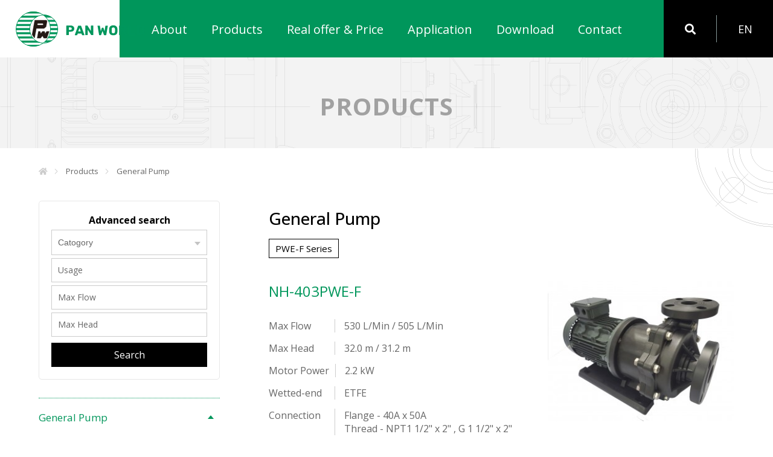

--- FILE ---
content_type: text/html; charset=UTF-8
request_url: https://www.panworldpump.com/product/info/106
body_size: 4539
content:
<!DOCTYPE html>
<html>

<head>
    <meta charset="UTF-8" />
    <meta name="viewport" content="width=device-width, initial-scale=1.0, user-scalable=1">
    <meta name="author" content="Pan World" />
    <meta name="keywords" content="pan world pump, Magnetic Drive Pumps,pan world, water pump, sealless pumps, magnetic pump, chemical pump, pump distributor, pump oem, sealless pump manufacturer" />
    <meta name="description" content="Established in 1992, Pan World offer a wide range of high quality pump with reasonable price owned the well reputation from market." />
    <meta property="og:title" content="PAN WORLD-Magnetic Drive Pumps" />
    <meta property="og:type" content="" />
    <meta property="og:description" content="Established in 1992, Pan World offer a wide range of high quality pump with reasonable price owned the well reputation from market." />
    <meta property="og:image" content="https://www.panworldpump.com/" />
    <meta name="apple-mobile-web-app-capable" content="yes">
    <meta name="apple-mobile-web-app-status-bar-style" content="black">
    <meta name="apple-mobile-web-app-capable" content="yes">
    <meta name="apple-mobile-web-app-status-bar-style" content="black">
    <meta name="msapplication-TileColor" content="#ffffff">
    <meta name="msapplication-TileImage" content="https://www.panworldpump.com/SRC/en/images/favicons/ms-icon-144x144.png">
    <meta name="theme-color" content="#ffffff">
    <base href="https://www.panworldpump.com/">
    <title>
        Products　|　PAN WORLD-Magnetic Drive Pumps    </title>
    <link rel="apple-touch-icon" sizes="57x57" href="https://www.panworldpump.com/SRC/en/images/favicons/apple-icon-57x57.png" />
    <link rel="apple-touch-icon" sizes="72x72" href="https://www.panworldpump.com/SRC/en/images/favicons/apple-icon-72x72.png" />
    <link rel="apple-touch-icon" sizes="114x114" href="https://www.panworldpump.com/SRC/en/images/favicons/apple-icon-114x114.png" />
    <link rel="icon" sizes="192x192" href="https://www.panworldpump.com/SRC/en/images/favicons/android-icon-192x192.png" type="image/png" />
    <link rel="shortcut icon" href="https://www.panworldpump.com/SRC/en/images/favicons/favicon.png" type="image/x-icon" />
    

    <link href="https://www.panworldpump.com/SRC/en/css/plugin.css" rel="stylesheet" type="text/css" />
    <link href="https://www.panworldpump.com/SRC/en/css/master.css" rel="stylesheet" type="text/css" />

    <script src="https://www.panworldpump.com/SRC/en/js/jquery-3.6.0.min.js"></script>

    
    <link href="https://www.panworldpump.com/SRC/en/css/f_css.css" rel="stylesheet" type="text/css" />
    <link href="https://www.panworldpump.com/SRC/en/css/sweetalert2.css" rel="stylesheet" type="text/css">
    <script type="text/javascript" src="https://www.panworldpump.com/SRC/en/js/sweetalert2.all.js"></script>
    <script type="text/javascript" src="https://www.panworldpump.com/SRC/en/js/sweetalert2.js"></script>
</head>

<body>
    <header>
        <a href="https://www.panworldpump.com/home" class="logo"><img src="https://www.panworldpump.com/./uploads/en/setting/202204089371.svg"></a>
        <nav class="menu-nav">
            <div class="nav-a">
                <a href="https://www.panworldpump.com/about">About</a>
            </div>
            <div class="nav-a has-drop">
                <a href="https://www.panworldpump.com/product">Products</a>
                <div class="nav-drop">
                                            <div class="sub-drop">
                           <a href="https://www.panworldpump.com/product/lists/22">General Pump</a>
                           <div class="drop-class">
                                                                    <a href="https://www.panworldpump.com/product/lists/22/37">PI-Z-D  Series</a>
                                                                    <a href="https://www.panworldpump.com/product/lists/22/36">PX  Series</a>
                                                                    <a href="https://www.panworldpump.com/product/lists/22/35">PX-F  Series</a>
                                                                    <a href="https://www.panworldpump.com/product/lists/22/34">PX-N  Series</a>
                                                                    <a href="https://www.panworldpump.com/product/lists/22/33">PX-D  Series</a>
                                                                    <a href="https://www.panworldpump.com/product/lists/22/32">PX-D-F  Series</a>
                                                                    <a href="https://www.panworldpump.com/product/lists/22/31">PX-D-N  Series</a>
                                                                    <a href="https://www.panworldpump.com/product/lists/22/30">PS  Series</a>
                                                                    <a href="https://www.panworldpump.com/product/lists/22/29">PS-F  Series</a>
                                                                    <a href="https://www.panworldpump.com/product/lists/22/28">PS-K  Series</a>
                                                                    <a href="https://www.panworldpump.com/product/lists/22/27">PW  Series</a>
                                                                    <a href="https://www.panworldpump.com/product/lists/22/26">PW-F  Series</a>
                                                                    <a href="https://www.panworldpump.com/product/lists/22/25">PW-K  Series</a>
                                                                    <a href="https://www.panworldpump.com/product/lists/22/24">PWE Series</a>
                                                                    <a href="https://www.panworldpump.com/product/lists/22/23">PWE-F Series</a>
                                                           </div>
                        </div>
                                            <div class="sub-drop">
                           <a href="https://www.panworldpump.com/product/lists/4">Engineering Pump</a>
                           <div class="drop-class">
                                                                    <a href="https://www.panworldpump.com/product/lists/4/21">PX-SP  Series</a>
                                                                    <a href="https://www.panworldpump.com/product/lists/4/20">PS-SP  Series</a>
                                                                    <a href="https://www.panworldpump.com/product/lists/4/19">PW-SP  Series</a>
                                                                    <a href="https://www.panworldpump.com/product/lists/4/18">PS-N  Series</a>
                                                                    <a href="https://www.panworldpump.com/product/lists/4/17">PS-N-K  Series</a>
                                                                    <a href="https://www.panworldpump.com/product/lists/4/16">PW-N  Series</a>
                                                                    <a href="https://www.panworldpump.com/product/lists/4/15">PW-N-K  Series</a>
                                                                    <a href="https://www.panworldpump.com/product/lists/4/14">PW-C  Series</a>
                                                                    <a href="https://www.panworldpump.com/product/lists/4/13">PWX-C Series</a>
                                                                    <a href="https://www.panworldpump.com/product/lists/4/12">PW-XJ  Series</a>
                                                                    <a href="https://www.panworldpump.com/product/lists/4/11">PWH Series</a>
                                                                    <a href="https://www.panworldpump.com/product/lists/4/10">PWH-F Series</a>
                                                                    <a href="https://www.panworldpump.com/product/lists/4/9">PV  Series</a>
                                                                    <a href="https://www.panworldpump.com/product/lists/4/8">PG  Series</a>
                                                                    <a href="https://www.panworldpump.com/product/lists/4/7">PW-V  Series</a>
                                                                    <a href="https://www.panworldpump.com/product/lists/4/6">PA  Series</a>
                                                                    <a href="https://www.panworldpump.com/product/lists/4/5">PA-S  Series</a>
                                                           </div>
                        </div>
                                            <div class="sub-drop">
                           <a href="https://www.panworldpump.com/product/lists/1">High Tech. Pump</a>
                           <div class="drop-class">
                                                                    <a href="https://www.panworldpump.com/product/lists/1/3">PH  Series</a>
                                                                    <a href="https://www.panworldpump.com/product/lists/1/2">PM  Series</a>
                                                           </div>
                        </div>
                                    </div> 
            </div>
            <div class="nav-a">
                <a href="https://www.panworldpump.com/price">Real offer & Price</a>
            </div>
            <div class="nav-a has-drop">
                <a href="https://www.panworldpump.com/app">Application</a> 
                <div class="nav-drop">
                                            <a href="https://www.panworldpump.com/app/index/1">Heat Transfer</a>
                                            <a href="https://www.panworldpump.com/app/index/2">Semi - Conductor</a>
                                            <a href="https://www.panworldpump.com/app/index/4">Fuel Cell</a>
                                            <a href="https://www.panworldpump.com/app/index/26">Wastewater Treatment</a>
                                            <a href="https://www.panworldpump.com/app/index/25">Pharmaceutical</a>
                                            <a href="https://www.panworldpump.com/app/index/27">Surface Treatment (Etching Equipment)</a>
                                            <a href="https://www.panworldpump.com/app/index/28">PCB Equipment</a>
                                            <a href="https://www.panworldpump.com/app/index/29">Food Processing </a>
                                            <a href="https://www.panworldpump.com/app/index/31">Chemical, Electrostatic Plating</a>
                                            <a href="https://www.panworldpump.com/app/index/30">Chemical Processing</a>
                                    </div>            
            </div>
            <div class="nav-a  has-drop">
                <a href="https://www.panworldpump.com/download">Download</a>
                <div class="nav-drop">
                                            <a href="https://www.panworldpump.com/download/index/1">Catalog</a>
                                            <a href="https://www.panworldpump.com/download/index/2">Operation and Safety Warning</a>
                                    </div>     
            </div>
            <div class="nav-a  has-drop">
                <a href="https://www.panworldpump.com/contact">Contact</a>
                <div class="nav-drop">
                    <a href="https://www.panworldpump.com/contact">Contact Information</a>
                    <a href="https://www.panworldpump.com/contact/contact">Inquiry Form</a>
                </div>
            </div>
        </nav>
        <div class="header-right">
            <div  class="header-search">
                <i class="fas fa-search"></i>
                <div class="search-drop">
                    <form method="get" action="https://www.panworldpump.com/product/search">
                        <input type="text" name="usage" placeholder="Search">
                    </form>
                </div>
            </div>
            <div class="header-lang">
                                                <!-- 顯示當前語系 -->
                EN                <!-- 顯示當前語系 END-->
                <div class="lang-drop">
                                                                                                                    <a href="javascript:void(0);" onclick="changeLang('jp', 'https://www.panworldpump.com/jp')">JP</a>
                                                                                                <a href="javascript:void(0);" onclick="changeLang('tw', 'https://www.panworldpump.com/tw')">TW</a>
                                                            </div>
            </div>
            <div class="nav-bar show-1200" >
                <span></span>
                <span></span>
                <span></span>
            </div>        
        </div>

    </header>
    <div class="mask-bg"></div>

    <div class="page-banner" style="background-image: url('https://www.panworldpump.com/./uploads/en/top_banner/20220408892.png'); ">
    <div class="page-banner-info in"><h1>Products</h1></div>
</div>
  <div class="content">    
    <div class="inner">
        <ul class="breadcrumb"><li><a href="https://www.panworldpump.com/home"><i class="fas fa-home"></i></a></li><li><a href="https://www.panworldpump.com/product">Products</a></li><li><a href="https://www.panworldpump.com/product/lists/22">General Pump</a></li></ul>
        <div  class="row-content">
            
<div class="m-b-menu">
    <div class="m-advanced one-ellipsis"><i class="fas fa-search-plus"></i>Advanced search</div>
    <div class="m-menu one-ellipsis"><i class="far fa-minus-square"></i>Product menu</div>
</div>

<div class="row-menu ">
    <div class="pro-search hide-1024">
        Advanced search        <form action="https://www.panworldpump.com/product/search">
            <select id="catogory" name="ca1">
                <option value="">Catogory</option>
                                    <option value="22" >General Pump</option>
                                    <option value="4" >Engineering Pump</option>
                                    <option value="1" >High Tech. Pump</option>
                            </select>
            <input id="Usage" type="text" name="usage" placeholder="Usage" value="">
            <input type="text" name="mf" placeholder="Max Flow" value="">
            <input type="text" name="mh" placeholder="Max Head" value="">
            <button>Search</button>
        </form>
        <div class="m-close show-1024">x</div>
    </div>

    <div class="hide-1024 m-menu-list">
        <div class="m-scroll">
                            <div class="sub-title">General Pump</div>
                <div class="sub-title-drop" >
                                            <a href="https://www.panworldpump.com/product/lists/22/37" class="">PI-Z-D  Series</a>
                                            <a href="https://www.panworldpump.com/product/lists/22/36" class="">PX  Series</a>
                                            <a href="https://www.panworldpump.com/product/lists/22/35" class="">PX-F  Series</a>
                                            <a href="https://www.panworldpump.com/product/lists/22/34" class="">PX-N  Series</a>
                                            <a href="https://www.panworldpump.com/product/lists/22/33" class="">PX-D  Series</a>
                                            <a href="https://www.panworldpump.com/product/lists/22/32" class="">PX-D-F  Series</a>
                                            <a href="https://www.panworldpump.com/product/lists/22/31" class="">PX-D-N  Series</a>
                                            <a href="https://www.panworldpump.com/product/lists/22/30" class="">PS  Series</a>
                                            <a href="https://www.panworldpump.com/product/lists/22/29" class="">PS-F  Series</a>
                                            <a href="https://www.panworldpump.com/product/lists/22/28" class="">PS-K  Series</a>
                                            <a href="https://www.panworldpump.com/product/lists/22/27" class="">PW  Series</a>
                                            <a href="https://www.panworldpump.com/product/lists/22/26" class="">PW-F  Series</a>
                                            <a href="https://www.panworldpump.com/product/lists/22/25" class="">PW-K  Series</a>
                                            <a href="https://www.panworldpump.com/product/lists/22/24" class="">PWE Series</a>
                                            <a href="https://www.panworldpump.com/product/lists/22/23" class="active">PWE-F Series</a>
                                    </div>
                            <div class="sub-title">Engineering Pump</div>
                <div class="sub-title-drop" >
                                            <a href="https://www.panworldpump.com/product/lists/4/21" class="">PX-SP  Series</a>
                                            <a href="https://www.panworldpump.com/product/lists/4/20" class="">PS-SP  Series</a>
                                            <a href="https://www.panworldpump.com/product/lists/4/19" class="">PW-SP  Series</a>
                                            <a href="https://www.panworldpump.com/product/lists/4/18" class="">PS-N  Series</a>
                                            <a href="https://www.panworldpump.com/product/lists/4/17" class="">PS-N-K  Series</a>
                                            <a href="https://www.panworldpump.com/product/lists/4/16" class="">PW-N  Series</a>
                                            <a href="https://www.panworldpump.com/product/lists/4/15" class="">PW-N-K  Series</a>
                                            <a href="https://www.panworldpump.com/product/lists/4/14" class="">PW-C  Series</a>
                                            <a href="https://www.panworldpump.com/product/lists/4/13" class="">PWX-C Series</a>
                                            <a href="https://www.panworldpump.com/product/lists/4/12" class="">PW-XJ  Series</a>
                                            <a href="https://www.panworldpump.com/product/lists/4/11" class="">PWH Series</a>
                                            <a href="https://www.panworldpump.com/product/lists/4/10" class="">PWH-F Series</a>
                                            <a href="https://www.panworldpump.com/product/lists/4/9" class="">PV  Series</a>
                                            <a href="https://www.panworldpump.com/product/lists/4/8" class="">PG  Series</a>
                                            <a href="https://www.panworldpump.com/product/lists/4/7" class="">PW-V  Series</a>
                                            <a href="https://www.panworldpump.com/product/lists/4/6" class="">PA  Series</a>
                                            <a href="https://www.panworldpump.com/product/lists/4/5" class="">PA-S  Series</a>
                                    </div>
                            <div class="sub-title">High Tech. Pump</div>
                <div class="sub-title-drop" >
                                            <a href="https://www.panworldpump.com/product/lists/1/3" class="">PH  Series</a>
                                            <a href="https://www.panworldpump.com/product/lists/1/2" class="">PM  Series</a>
                                    </div>
                    </div>
        <div class="m-close show-1024">x</div> 
    </div>            
</div>

<script src="https://www.panworldpump.com/SRC/en/js/jquery-ui.min.js"></script>


<script>
;(function($) {
var availableTags = [
    "Tag",
    "Tag2",
    "Usage",
    "Usage2",
    "Usage3",
    "Usage4"
];
$( "#Usage" ).autocomplete({
    source: availableTags
});

$( "#catogory" ).selectmenu();



})($)

</script>
            <div class="row-box">
                <h2 class="row-box-title">General Pump</h2>
                <h3 class="row-box-sub">PWE-F Series</h3> 
                <div class="pro-top">
                    <div class="pro-top-info">                       
                        <h1 class="pro-title">NH-403PWE-F</h1>
                        <div class="pro-top-text"><span>Max Flow</span>530 L/Min / 505 L/Min</div>
                        <div class="pro-top-text"><span>Max Head</span>32.0 m / 31.2 m</div>
                        <div class="pro-top-text"><span>Motor Power</span>2.2 kW</div>
                        <div class="pro-top-text"><span>Wetted-end</span>ETFE</div>
                        <div class="pro-top-text"><span>Connection</span>Flange  - 40A x 50A<br />
Thread - NPT1 1/2" x 2" , G 1 1/2" x 2"<br />
</div>
                    </div>
                    <a class="venobox zoom vbox-item" href="https://www.panworldpump.com/./uploads/en/old/20210713112415723.jpg"><img src="https://www.panworldpump.com/./uploads/en/old/20210713112415723.jpg"><i class="fas fa-search-plus"></i></a>
                </div>
                <div class="pro-tag">
                                                                            </div>

                                                                    <div class="pro-info">
                        <div class="pro-info-title">download</div>
                        <ul class="down-box">
                                                            <li>
                                    <span><i class="far fa-file-pdf"></i>403PWE-F -with take motor(Installation Drawing - Thread)</span>
                                    <span><a href="https://www.panworldpump.com/./uploads/en/old/20210713133413202.pdf" target="_blank"><i class="far fa-eye"></i>view</a><a href="https://www.panworldpump.com/./uploads/en/old/20210713133413202.pdf" download="403PWE-F -with take motor(Installation Drawing - Thread)"><i class="far fa-arrow-alt-circle-down"></i>download</a></span>
                                </li>
                                                            <li>
                                    <span><i class="far fa-file-pdf"></i>403PWE-F -with out motor(Installation Drawing - Thread)</span>
                                    <span><a href="https://www.panworldpump.com/./uploads/en/old/20210713133926454.pdf" target="_blank"><i class="far fa-eye"></i>view</a><a href="https://www.panworldpump.com/./uploads/en/old/20210713133926454.pdf" download="403PWE-F -with out motor(Installation Drawing - Thread)"><i class="far fa-arrow-alt-circle-down"></i>download</a></span>
                                </li>
                                                            <li>
                                    <span><i class="far fa-file-pdf"></i>403PWE-F -with take motor(Installation Drawing - Flange)</span>
                                    <span><a href="https://www.panworldpump.com/./uploads/en/old/20210713133942238.pdf" target="_blank"><i class="far fa-eye"></i>view</a><a href="https://www.panworldpump.com/./uploads/en/old/20210713133942238.pdf" download="403PWE-F -with take motor(Installation Drawing - Flange)"><i class="far fa-arrow-alt-circle-down"></i>download</a></span>
                                </li>
                                                            <li>
                                    <span><i class="far fa-file-pdf"></i>403PWE-F -with out motor(Installation Drawing - Flange)</span>
                                    <span><a href="https://www.panworldpump.com/./uploads/en/old/20210713133956337.pdf" target="_blank"><i class="far fa-eye"></i>view</a><a href="https://www.panworldpump.com/./uploads/en/old/20210713133956337.pdf" download="403PWE-F -with out motor(Installation Drawing - Flange)"><i class="far fa-arrow-alt-circle-down"></i>download</a></span>
                                </li>
                                                            <li>
                                    <span><i class="far fa-file-pdf"></i>403PWE-F 60Hz S.G 1.9(Curve)</span>
                                    <span><a href="https://www.panworldpump.com/./uploads/en/old/20210713134042329.pdf" target="_blank"><i class="far fa-eye"></i>view</a><a href="https://www.panworldpump.com/./uploads/en/old/20210713134042329.pdf" download="403PWE-F 60Hz S.G 1.9(Curve)"><i class="far fa-arrow-alt-circle-down"></i>download</a></span>
                                </li>
                                                            <li>
                                    <span><i class="far fa-file-pdf"></i>403PWE-F 50Hz S.G 1.9(Curve)</span>
                                    <span><a href="https://www.panworldpump.com/./uploads/en/old/20210713134101557.pdf" target="_blank"><i class="far fa-eye"></i>view</a><a href="https://www.panworldpump.com/./uploads/en/old/20210713134101557.pdf" download="403PWE-F 50Hz S.G 1.9(Curve)"><i class="far fa-arrow-alt-circle-down"></i>download</a></span>
                                </li>
                                                            <li>
                                    <span><i class="far fa-file-pdf"></i>403PWE-F 60Hz S.G 1.5(Curve)</span>
                                    <span><a href="https://www.panworldpump.com/./uploads/en/old/20210713134116552.pdf" target="_blank"><i class="far fa-eye"></i>view</a><a href="https://www.panworldpump.com/./uploads/en/old/20210713134116552.pdf" download="403PWE-F 60Hz S.G 1.5(Curve)"><i class="far fa-arrow-alt-circle-down"></i>download</a></span>
                                </li>
                                                            <li>
                                    <span><i class="far fa-file-pdf"></i>403PWE-F 50Hz S.G 1.5(Curve)</span>
                                    <span><a href="https://www.panworldpump.com/./uploads/en/old/20210713134139134.pdf" target="_blank"><i class="far fa-eye"></i>view</a><a href="https://www.panworldpump.com/./uploads/en/old/20210713134139134.pdf" download="403PWE-F 50Hz S.G 1.5(Curve)"><i class="far fa-arrow-alt-circle-down"></i>download</a></span>
                                </li>
                                                            <li>
                                    <span><i class="far fa-file-pdf"></i>403PWE-F 60Hz S.G 1.2(Curve)</span>
                                    <span><a href="https://www.panworldpump.com/./uploads/en/old/20210713134156626.pdf" target="_blank"><i class="far fa-eye"></i>view</a><a href="https://www.panworldpump.com/./uploads/en/old/20210713134156626.pdf" download="403PWE-F 60Hz S.G 1.2(Curve)"><i class="far fa-arrow-alt-circle-down"></i>download</a></span>
                                </li>
                                                            <li>
                                    <span><i class="far fa-file-pdf"></i>403PWE-F 50Hz S.G 1.2(Curve)</span>
                                    <span><a href="https://www.panworldpump.com/./uploads/en/old/20210713134214065.pdf" target="_blank"><i class="far fa-eye"></i>view</a><a href="https://www.panworldpump.com/./uploads/en/old/20210713134214065.pdf" download="403PWE-F 50Hz S.G 1.2(Curve)"><i class="far fa-arrow-alt-circle-down"></i>download</a></span>
                                </li>
                                                            <li>
                                    <span><i class="far fa-file-pdf"></i>403PWE-F 60Hz S.G 1.0(Curve)</span>
                                    <span><a href="https://www.panworldpump.com/./uploads/en/old/20210713134301317.pdf" target="_blank"><i class="far fa-eye"></i>view</a><a href="https://www.panworldpump.com/./uploads/en/old/20210713134301317.pdf" download="403PWE-F 60Hz S.G 1.0(Curve)"><i class="far fa-arrow-alt-circle-down"></i>download</a></span>
                                </li>
                                                            <li>
                                    <span><i class="far fa-file-pdf"></i>403PWE-F 50Hz S.G 1.0(Curve)</span>
                                    <span><a href="https://www.panworldpump.com/./uploads/en/old/20210713134318591.pdf" target="_blank"><i class="far fa-eye"></i>view</a><a href="https://www.panworldpump.com/./uploads/en/old/20210713134318591.pdf" download="403PWE-F 50Hz S.G 1.0(Curve)"><i class="far fa-arrow-alt-circle-down"></i>download</a></span>
                                </li>
                                                    </ul>
                    </div>
                
                                    <div class="pro-info">
                        <div class="pro-info-title">APPLICATION</div>
                        <div>
                            <p>Water Treatment, Chemical Processing, Food Processing, Environmental Protector, Chemical Transfer, Marine Air Conditioning Systems, Microchip Manufacturing, Fuel Cell, Semi-Conductor, Power Station, Battery Industry, Paper Industry, Pharmaceutical, Metal Degreasing</p>                        </div>
                    </div>
                            </div>
        </div>
    </div>
  </div>
    <footer>
        <div class="goTop-box">
            <img src="https://www.panworldpump.com/SRC/en/images/top.svg">
            TOP 
        </div>
        <div class="inner">
            <div class="f-top">
                <a href="https://www.panworldpump.com/home"><img class="f-logo" src="https://www.panworldpump.com/./uploads/en/setting/202204089372.svg"></a>
                <ul class="f-follow">
                                        
                                            <li><a href="https://www.youtube.com/@panworldmagneticdrivepump1162" target="_blank"><img src="https://www.panworldpump.com/SRC/en/images/yt-black.svg"></a></li>
                                    </ul>
            </div>
            <div class="f-bottom">
                                    <ul>
                        <li class="f-company">PAN WORLD CO., LTD. (Headquarter)</li>
                        <li>1097-18 Mitsukaido Yamadamachi, Joso-shi, Ibaraki-ken, 303-0031 Japan</li>

                                                    <li>TEL: +81-297-23-5560</li>
                                                
                                                    <li>FAX: +81-297-23-5561</li>
                                                
                                                    <li>Email: aricomx@mx5.nisiq.net</li>
                                            </ul>
                                    <ul>
                        <li class="f-company">TPW Hong Yuan Co.,Ltd.</li>
                        <li>No. 28, Aly. 33, Ln. 125, Sec. 3, San Feng Rd., Hou Li, Taichung, Taiwan</li>

                                                    <li>TEL: 886-4-25588740</li>
                                                
                                                    <li>FAX: 886-4-25588742</li>
                                                
                                                    <li>Email: webmaster@panworldpump.com</li>
                                            </ul>
                                <div class="copyright">
                    <a href="https://www.panworldpump.com/privacy">Privacy</a>
                    © 2021 PAN WORLD All rights reserved.                </div>
            </div>
        </div>
    </footer>

    <link href="https://www.panworldpump.com/SRC/en/fontawesome-free-5.15.1-web/css/all.min.css" rel="stylesheet" type="text/css" />

    <script src="https://www.panworldpump.com/SRC/en/js/venobox/venobox.min.js"></script>
    <script src="https://www.panworldpump.com/SRC/en/js/main.js"></script>

    <script type="text/javascript">
        $(document).bind("contextmenu copy selectstart", function() {
            return false;
        });

        $(document).keydown(function(e) {
            if(e.ctrlKey && (e.keyCode == 65 || e.keyCode == 67)) {
                return false;
            }
        });
    </script>
    <script type="text/javascript">
        function changeLang(lang, url) {
            // 設定 cookie，有效期 360 天
            document.cookie = "site_lang=" + lang + "; max-age=" + (86400 * 360) + "; path=/";
            // 跳轉到對應的網址
            window.location.href = url;
        }
        
    </script>
    <style type="text/css">
        body {
            -moz-user-select:none;
            -webkit-user-select:none;
            -ms-user-select:none;
            -khtml-user-select:none;
            -o-user-select:none;
            user-select:none;
        }
    </style>
</body>

</html>

--- FILE ---
content_type: text/css
request_url: https://www.panworldpump.com/SRC/en/css/master.css
body_size: 10341
content:
@charset "UTF-8";
@import url("https://fonts.googleapis.com/css2?family=Open+Sans:wght@400;500;700&display=swap");
::-moz-selection {
  background: #00965b;
  color: white;
}

::selection {
  background: #00965b;
  color: white;
}

footer ::-moz-selection {
  background: #000;
  color: white;
}

footer ::selection {
  background: #000;
  color: white;
}

body {
  font-family: "Open Sans", "微軟正黑體", sans-serif;
  font-weight: 400;
  color: #666;
  word-wrap: break-word;
}

* {
  -webkit-box-sizing: border-box;
          box-sizing: border-box;
}

img {
  max-width: 100%;
  -webkit-transition: 0.3s;
  transition: 0.3s;
}

a {
  color: #000;
}
a:hover > img {
  -webkit-transition: 0.3s;
  transition: 0.3s;
}

:focus {
  outline: none;
}

a[href^=tel] {
  color: inherit;
  text-decoration: none;
}
::-webkit-input-placeholder {
  color: #666;
}
::-moz-placeholder {
  color: #666;
}
:-ms-input-placeholder {
  color: #666;
}
::-ms-input-placeholder {
  color: #666;
}
::placeholder {
  color: #666;
}

::-webkit-input-placeholder {
  /* Chrome, Safari */
  color: #666;
}

:-ms-input-placeholder {
  /* IE 10+ */
  color: #666;
}

::-moz-placeholder {
  /* Firefox 19+ */
  color: #666;
  opacity: 1;
}

input:-webkit-autofill,
input:-webkit-autofill:hover,
input:-webkit-autofill:focus,
input:-webkit-autofill:active {
  -webkit-box-shadow: 0 0 0px 1000px rgba(192, 192, 192, 0.2) inset;
  /*淡淡的白*/
  -webkit-transition: background-color 5000s ease-in-out 0s;
  transition: background-color 5000s ease-in-out 0s;
  /*透明*/
  -webkit-text-fill-color: #000;
  /*字體顏色*/
}

input,
select,
textarea {
  outline: none;
}
input:focus,
select:focus,
textarea:focus {
  border: #00965b 1px solid;
}

input,
textarea {
  padding: 0 5px;
}

textarea {
  padding: 5px;
}

input:not([type=button]):focus,
textarea:focus {
  transition: 0.3s;
  -moz-transition: 0.3s;
  -webkit-transition: 0.3s;
  -o-transition: 0.3s;
}

input:-webkit-autofill,
textarea:-webkit-autofill,
select:-webkit-autofill {
  -webkit-box-shadow: 0 0;
}

input[type=text]:focus,
input[type=password]:focus,
textarea:focus {
  -webkit-box-shadow: 0 0;
}

button {
  cursor: pointer;
}

input,
textarea {
  -webkit-appearance: none;
  border-radius: 0;
}

@media screen and (max-width: 480px) {
  input,
select,
textarea {
    font-size: 16px !important;
  }
}
input[type=radio]:checked:after {
  border: 1px solid #0075ff;
}

::-webkit-scrollbar {
  width: 8px;
  height: 8px;
  border-radius: 99px;
}

::-webkit-scrollbar-thumb {
  background-color: #ccc;
}

::-webkit-scrollbar-track-piece {
  background-color: transparent;
}

select {
  height: 45px;
  cursor: pointer;
  border: 1px solid #ccc;
}

.hide {
  display: none;
}

@-webkit-keyframes slideInDown {
  from {
    opacity: 0;
    -webkit-transform: translate3d(0, -6%, 0);
            transform: translate3d(0, -6%, 0);
    visibility: visible;
  }
  to {
    opacity: 1;
    -webkit-transform: translate3d(0, 0, 0);
            transform: translate3d(0, 0, 0);
  }
}

@keyframes slideInDown {
  from {
    opacity: 0;
    -webkit-transform: translate3d(0, -6%, 0);
            transform: translate3d(0, -6%, 0);
    visibility: visible;
  }
  to {
    opacity: 1;
    -webkit-transform: translate3d(0, 0, 0);
            transform: translate3d(0, 0, 0);
  }
}
.user_editor {
  width: 100%;
  height: auto;
  position: static;
  line-height: 1.7;
  font-size: 16px;
}
.user_editor img {
  max-width: 100%;
  height: auto !important;
}
.user_editor table {
  width: 100%;
}
.user_editor blockquote {
  font-style: italic;
  font-family: Georgia, Times, "Times New Roman", serif;
  padding: 2px 0;
  border-style: solid;
  border-color: #ccc;
  border-width: 0;
  padding-left: 20px;
  padding-right: 8px;
  border-left-width: 5px;
}
.user_editor p {
  font-size: 18px;
  margin-bottom: 15px;
  color: #222;
  line-height: 1.6;
}
.user_editor ul {
  margin: 20px auto 40px;
}
.user_editor ul li {
  font-size: 16px;
  position: relative;
  padding-left: 20px;
  margin-bottom: 10px;
  line-height: 1.6;
}
.user_editor ul li:before {
  content: "";
  width: 5px;
  height: 5px;
  display: block;
  background: #00965b;
  border-radius: 50%;
  position: absolute;
  left: 0;
  top: 10px;
}
.user_editor a {
  color: #607388;
}
.user_editor a:hover {
  color: #0f2c60;
}
.user_editor_flex {
  display: -webkit-box;
  display: -ms-flexbox;
  display: flex;
  -webkit-box-pack: justify;
      -ms-flex-pack: justify;
          justify-content: space-between;
}
.user_editor .w50 {
  width: 50%;
  -ms-flex-item-align: start;
      align-self: flex-start;
}
.user_editor .w48 {
  width: 48%;
  -ms-flex-item-align: start;
      align-self: flex-start;
}
.user_editor .w45 {
  width: 45%;
  -ms-flex-item-align: start;
      align-self: flex-start;
}
.user_editor .u_title {
  font-size: 32px;
  font-weight: 600;
  color: #00965b;
  line-height: 40px;
  margin-bottom: 20px;
}
@media screen and (max-width: 768px) {
  .user_editor_flex {
    -ms-flex-wrap: wrap;
        flex-wrap: wrap;
  }
  .user_editor_flex .w48 {
    width: 100%;
    display: block;
  }
}

.border-box {
  border: 1px solid #d4d4d4;
  padding: 5vw;
}
.border-box-title {
  font-size: 20px;
  color: #000;
  font-weight: 600;
  margin-bottom: 15px;
  line-height: 30px;
}
.border-box p {
  font-size: 15px;
  color: #666;
}

.show-1600,
.show-1400,
.show-1300,
.show-1200,
.show-1024,
.show-800,
.show-768,
.show-480 {
  display: none;
}

@media screen and (max-width: 1024px) {
  .show-1024 {
    display: block;
  }
}
@media screen and (max-width: 800px) {
  .show-800 {
    display: block;
  }
}
@media screen and (max-width: 768px) {
  .show-768 {
    display: inline-block;
  }
}
@media screen and (max-width: 480px) {
  .show-480 {
    display: inline-block;
  }
}
@media screen and (max-width: 1200px) {
  .show-1200 {
    display: inline-block;
  }
}
@media screen and (max-width: 1300px) {
  .show-1300 {
    display: inline-block;
  }
}
@media screen and (max-width: 1400px) {
  .show-1400 {
    display: inline-block;
  }
}
@media screen and (max-width: 1600px) {
  .show-1600 {
    display: inline-block;
  }
}
.hide-480,
.hide-768,
.hide-1024,
.hide-1200,
.hide-1400 {
  display: block;
}

@media screen and (max-width: 1024px) {
  .hide-1024 {
    display: none;
  }
}
@media screen and (max-width: 768px) {
  .hide-768 {
    display: none;
  }
}
@media screen and (max-width: 1201px) {
  .hide-1200 {
    display: none;
  }
}
@media screen and (max-width: 480px) {
  .hide-480 {
    display: none;
  }
}
.one-ellipsis {
  overflow: hidden;
  text-overflow: ellipsis;
  white-space: nowrap;
}

.two-ellipsis {
  overflow: hidden;
  text-overflow: ellipsis;
  display: -webkit-box;
  -webkit-line-clamp: 2;
  -webkit-box-orient: vertical;
  white-space: normal;
}

.three-ellipsis {
  overflow: hidden;
  text-overflow: ellipsis;
  display: -webkit-box;
  -webkit-line-clamp: 3;
  -webkit-box-orient: vertical;
  white-space: normal;
}

.embed-container iframe {
  height: 505px;
}
@media screen and (max-width: 1200px) {
  .embed-container {
    position: relative;
    padding-bottom: 54.25%;
    height: 0;
    overflow: hidden;
    max-width: 100%;
  }
  .embed-container iframe,
.embed-container object,
.embed-container embed {
    position: absolute;
    top: 0;
    left: 0;
    width: 100%;
    height: 100%;
  }
}

header {
  background: #00965b;
  position: fixed;
  width: 100%;
  top: 0;
  background-repeat: no-repeat;
  z-index: 99;
  display: -webkit-box;
  display: -ms-flexbox;
  display: flex;
  padding: 0;
  -webkit-box-align: center;
      -ms-flex-align: center;
          align-items: center;
  -webkit-box-pack: center;
      -ms-flex-pack: center;
          justify-content: center;
  height: 95px;
}
header .logo {
  width: 15.5vw;
  position: absolute;
  left: 0;
  height: 100%;
  background: #fff;
  padding: 0 2%;
  -webkit-box-align: center;
      -ms-flex-align: center;
          align-items: center;
  display: -webkit-box;
  display: -ms-flexbox;
  display: flex;
  top: 0;
}
header .logo img {
  max-height: 58px;
  display: block;
  max-width: 220px;
}
@media screen and (max-width: 1200px) {
  header .logo img {
    height: 32px;
    margin: 0;
  }
}

body {
  padding-top: 95px;
}
@media screen and (max-width: 1200px) {
  body {
    padding-top: 70px;
  }
}

.menu-nav {
  border-top: 1px solid #00965b;
}
@media screen and (min-width: 1200px) {
  .menu-nav {
    display: -webkit-box !important;
    display: -ms-flexbox !important;
    display: flex !important;
    -webkit-box-align: center;
        -ms-flex-align: center;
            align-items: center;
  }
  .menu-nav .nav-a {
    color: #555;
    position: relative;
  }
  .menu-nav .nav-a a {
    font-size: 20px;
    display: block;
    padding: 34px 26px;
    color: #fff;
  }
  .menu-nav .nav-a:hover {
    color: #00965b;
  }
  .menu-nav .nav-a:hover a {
    background: #fff;
    color: #00965b;
    -webkit-transition: 0.3s;
    transition: 0.3s;
    position: relative;
    top: -1px;
  }
  .menu-nav .nav-a:hover a:after {
    width: 100%;
  }
  .menu-nav .nav-a:hover .nav-drop {
    display: block !important;
    -webkit-animation: fadeIn 300ms ease;
    -moz-animation: fadeIn 300ms ease;
    -ms-animation: fadeIn 300ms ease;
  }
  .menu-nav .nav-a:hover .nav-drop.three-menu {
    display: -webkit-box !important;
    display: -ms-flexbox !important;
    display: flex !important;
  }
  .menu-nav .nav-a .nav-drop {
    position: absolute;
    display: none !important;
    background: #ffffff;
    width: 370px;
    left: 0;
    background-repeat: no-repeat;
    top: 94px;
    padding: 0;
    -webkit-box-shadow: 1px 22px 25px -4px rgba(0, 0, 0, 0.2);
            box-shadow: 1px 22px 25px -4px rgba(0, 0, 0, 0.2);
  }
  .menu-nav .nav-a .nav-drop.show-1200 {
    display: none !important;
  }
  .menu-nav .nav-a .nav-drop a {
    color: #666;
    padding: 15px 25px;
    font-size: 17px;
    text-align: left;
    line-height: 24px;
    background: transparent;
    -webkit-transition: 0.3s;
    transition: 0.3s;
    border-bottom: 1px solid #efefef;
  }
  .menu-nav .nav-a .nav-drop a.active, .menu-nav .nav-a .nav-drop a:hover {
    color: #00965b;
    -webkit-transition: 0.3s;
    transition: 0.3s;
  }
  .menu-nav .nav-a .nav-drop a:last-of-type {
    border-bottom: 0;
  }
  .menu-nav .nav-a .nav-drop.three-menu {
    width: 100%;
    position: fixed;
    left: 0;
    padding: 30px 300px 0;
  }
  .menu-nav .nav-a .nav-drop.three-menu a {
    text-align: left;
  }
  .menu-nav .nav-a .nav-drop.three-menu .menu-item {
    min-width: 25%;
    margin-bottom: 30px;
  }
  .menu-nav .nav-a .nav-drop.three-menu .menu-item > span,
.menu-nav .nav-a .nav-drop.three-menu .menu-item > a {
    color: #00965b;
    font-size: 18px;
    padding: 5px 10px;
    font-weight: 600;
    display: block;
  }
  .menu-nav .nav-a .nav-drop.three-menu .menu-item > span:hover,
.menu-nav .nav-a .nav-drop.three-menu .menu-item > a:hover {
    background: transparent;
  }
  .menu-nav .nav-a .nav-drop.three-menu .nav-sub-drop a {
    font-size: 16px;
    color: #666;
    padding: 6px 10px;
  }
  .menu-nav .nav-a .nav-drop.three-menu .nav-sub-drop a.active, .menu-nav .nav-a .nav-drop.three-menu .nav-sub-drop a:hover {
    color: #fff;
  }
  .menu-nav .nav-a .sub-drop {
    top: 0;
    position: relative;
  }
  .menu-nav .nav-a .sub-drop a:first-of-type {
    border-bottom: 1px solid #efefef;
  }
  .menu-nav .nav-a .sub-drop > a {
    padding-right: 30px;
  }
  .menu-nav .nav-a .sub-drop > a:after {
    content: "";
    width: 0;
    height: 0;
    border-style: solid;
    border-width: 5px 0 5px 7px;
    border-color: transparent transparent transparent #dddddd;
    position: absolute;
    right: 10px;
    top: 24px;
  }
  .menu-nav .nav-a .sub-drop:last-of-type a {
    border-bottom: 0;
  }
  .menu-nav .nav-a .sub-drop:hover {
    background: #f7f7f7;
    -webkit-transition: 0.3s;
    transition: 0.3s;
  }
  .menu-nav .nav-a .sub-drop:hover > a {
    color: #00965b;
    -webkit-transition: 0.3s;
    transition: 0.3s;
  }
  .menu-nav .nav-a .sub-drop:hover .drop-class {
    background: #f7f7f7;
    display: -webkit-box;
    display: -ms-flexbox;
    display: flex;
    -ms-flex-wrap: wrap;
        flex-wrap: wrap;
    -webkit-animation: fadeInLeft 300ms ease;
    -moz-animation: fadeInLeft 300ms ease;
    -ms-animation: fadeInLeft 300ms ease;
  }
  .menu-nav .nav-a .drop-class {
    display: none;
    position: absolute;
    top: 0;
    right: -530px;
    width: 530px;
    background: #fff;
    -webkit-box-shadow: 12px 16px 20px -16px rgba(0, 0, 0, 0.2);
    box-shadow: 12px 16px 20px -16px rgba(0, 0, 0, 0.2);
  }
  .menu-nav .nav-a .drop-class a {
    width: 50%;
    font-size: 15px;
    color: #000;
  }
  .menu-nav .nav-a .drop-class a:hover {
    background: #00965b;
    color: #fff;
    -webkit-transition: 0.3s;
    transition: 0.3s;
  }
  .menu-nav .three-m .nav-sub-drop {
    display: none !important;
  }
}
@media screen and (max-width: 1350px) {
  .menu-nav .nav-a a {
    padding: 34px 20px;
  }
}
@media screen and (max-width: 1200px) {
  .menu-nav {
    background: #fff;
    width: 320px;
    height: calc(100% - 65px);
    position: fixed;
    top: 70px;
    right: 0;
    -ms-flex-wrap: wrap;
        flex-wrap: wrap;
    padding-bottom: 80px;
    overflow: auto;
    padding-left: 0;
    overflow-y: auto;
    right: -320px;
    -webkit-transition: right 0.5s ease;
    transition: right 0.5s ease;
    overflow-x: hidden;
  }
  .menu-nav .nav-a {
    width: 100%;
    position: relative;
    border-bottom: 1px solid #ebebeb;
  }
  .menu-nav .nav-a a {
    display: block;
    padding: 20px 25px;
    max-width: 100%;
  }
  .menu-nav .nav-a.has-drop a {
    display: inline-block;
    max-width: calc(100% - 50px);
  }
  .menu-nav .nav-a.has-drop .nav-drop a {
    width: 100%;
    max-width: 100%;
  }
  .menu-nav .nav-a.has-drop:after {
    display: block;
    content: "";
    width: 0;
    height: 0;
    border-style: solid;
    border-width: 7px 6px 0 6px;
    border-color: #c4c4c4 transparent transparent transparent;
    position: absolute;
    right: 20px;
    top: 30px;
    -webkit-transition: 0.5s;
    transition: 0.5s;
  }
  .menu-nav .nav-a.open {
    background: #f9f9f9;
  }
  .menu-nav .nav-a.open:after {
    -webkit-transform: rotate(180deg);
            transform: rotate(180deg);
    border-color: #00965b transparent transparent transparent;
    -webkit-transition: 0.5s;
    transition: 0.5s;
  }
  .menu-nav .nav-a > a {
    font-size: 17px;
  }
  .menu-nav .nav-drop,
.menu-nav .nav-sub-drop {
    display: none;
  }
  .menu-nav .nav-drop span,
.menu-nav .nav-drop a,
.menu-nav .nav-sub-drop span,
.menu-nav .nav-sub-drop a {
    display: block;
    background: #00965b;
    padding: 20px 40px;
    color: #fff;
    border-bottom: 1px solid rgba(255, 255, 255, 0.2);
  }
  .menu-nav .nav-drop span.active,
.menu-nav .nav-drop a.active,
.menu-nav .nav-sub-drop span.active,
.menu-nav .nav-sub-drop a.active {
    background: #59CBE8;
    color: #fff;
  }
  .menu-nav .menu-item.sub-open {
    border-bottom: 1px solid rgba(255, 255, 255, 0.2);
    width: 100%;
    background: #00965b;
    position: relative;
  }
  .menu-nav .menu-item.sub-open > a {
    display: inline-block;
    border: 0;
  }
  .menu-nav .menu-item.sub-open:after {
    display: block;
    content: "";
    width: 0;
    height: 0;
    border-style: solid;
    border-width: 7px 6px 0 6px;
    border-color: #fff transparent transparent transparent;
    position: absolute;
    right: 20px;
    top: 25px;
    -webkit-transition: 0.5s;
    transition: 0.5s;
  }
  .menu-nav .menu-item.sub-open.open:after {
    -webkit-transform: rotate(180deg);
    transform: rotate(180deg);
    -webkit-transition: 0.5s;
    transition: 0.5s;
  }
  .menu-nav .nav-sub-drop a {
    background: #fff;
    color: #000;
    padding-left: 55px;
    font-size: 15px;
  }
  .menu-nav .nav-a.has-drop .nav-drop .sub-drop {
    background: #00965b;
    position: relative;
    padding: 0px 50px 0px 40px;
    border-bottom: 1px solid rgba(255, 255, 255, 0.2);
  }
  .menu-nav .nav-a.has-drop .nav-drop .sub-drop a {
    padding: 20px 0;
    border: 0;
    width: auto;
  }
  .menu-nav .nav-a.has-drop .nav-drop .sub-drop:after {
    content: "";
    width: 0;
    height: 0;
    border-style: solid;
    border-color: rgba(255, 255, 255, 0.59) transparent transparent transparent;
    position: absolute;
    right: 18px;
    top: 28px;
    border-width: 7px 6px 0 6px;
  }
  .menu-nav .nav-a.has-drop .nav-drop .sub-drop .drop-class {
    display: none;
    background: #000;
    width: calc(100% + 90px);
    position: relative;
    left: -40px;
  }
  .menu-nav .nav-a.has-drop .nav-drop .sub-drop .drop-class a {
    font-size: 15px;
    width: 100%;
    padding: 20px 40px 20px 55px;
    background: #000;
    border-bottom: 1px solid rgba(255, 255, 255, 0.2);
  }
}

.nav-bar span {
  display: block;
  width: 22px;
  border-bottom: 2px solid #fff;
  margin: 5px 0 5px 20px;
  -webkit-transition: 0.8s;
  transition: 0.8s;
}

.header-right {
  display: -webkit-box;
  display: -ms-flexbox;
  display: flex;
  height: 95px;
  background: #000;
  color: #fff;
  font-size: 18px;
  position: absolute;
  right: 0;
  top: 0;
}
.header-search {
  padding: 0 35px;
  height: 100%;
  display: -webkit-box;
  display: -ms-flexbox;
  display: flex;
  -webkit-box-align: center;
      -ms-flex-align: center;
          align-items: center;
  position: relative;
  color: #fff;
  cursor: pointer;
}
.header-search:after {
  content: "";
  display: block;
  height: 45px;
  width: 1px;
  position: absolute;
  right: 0px;
  background: rgba(225, 255, 255, 0.6);
  top: calc(50% - 22.5px);
}
.header-search .search-drop {
  position: fixed;
  right: 0;
  top: 95px;
  padding: 15px;
  background: #000;
  display: none;
}
.header-search .search-drop input {
  height: 40px;
  background: #000;
  border: 0;
  color: #fff;
  width: 100%;
}
.header-search .search-drop input::-webkit-input-placeholder {
  color: #fff;
}
.header-search .search-drop input::-moz-placeholder {
  color: #fff;
}
.header-search .search-drop input:-ms-input-placeholder {
  color: #fff;
}
.header-search .search-drop input::-ms-input-placeholder {
  color: #fff;
}
.header-search .search-drop input::placeholder {
  color: #fff;
}
.header-search .search-drop input::-webkit-input-placeholder {
  /* Chrome, Safari */
  color: #fff;
}
.header-search .search-drop input:-ms-input-placeholder {
  /* IE 10+ */
  color: #fff;
}
.header-search .search-drop input::-moz-placeholder {
  /* Firefox 19+ */
  color: #fff;
  opacity: 1;
}
@media screen and (max-width: 1200px) {
  .header-search .search-drop {
    top: 70px;
    width: 100%;
  }
}
@media screen and (min-width: 1201px) {
  .header-search:hover {
    color: #00965b;
    -webkit-transition: 0.3s;
    transition: 0.3s;
  }
}
.header-lang {
  height: 100%;
  width: 93px;
  display: -webkit-box;
  display: -ms-flexbox;
  display: flex;
  -webkit-box-align: center;
      -ms-flex-align: center;
          align-items: center;
  -webkit-box-pack: center;
      -ms-flex-pack: center;
          justify-content: center;
  cursor: pointer;
}
.header-lang .lang-drop {
  position: absolute;
  display: none;
  width: 100%;
  background: #000;
  border-top: 0;
  /* padding: 10px 10px 5px; */
  text-align: center;
  top: 95px;
  /* right: 0px; */
  left: inherit;
  right: 0;
}
.header-lang .lang-drop a {
  color: #fff;
  display: block;
  padding: 15px;
  font-size: 14px;
}
.header-lang .lang-drop a:hover {
  background: #00965b;
  -webkit-transition: 0.3s;
  transition: 0.3s;
}
@media screen and (max-width: 1200px) {
  .header-lang .lang-drop {
    top: 70px;
  }
}
.header-lang i {
  margin-left: 5px;
  font-size: 13px;
}
@media screen and (min-width: 1201px) {
  .header-lang-drop a {
    display: block;
    padding: 5px 5px;
    color: #fff;
    padding: 14px 10px;
    font-size: 16px;
    text-align: center;
    line-height: 24px;
    background: transparent;
    -webkit-transition: 0.3s;
    transition: 0.3s;
    font-weight: 400;
  }
  .header-lang-drop a:hover {
    color: #00965b;
    background: #fff;
    font-weight: 600;
  }
  .header-lang-drop a.active {
    color: #00965b;
    background: #fff;
    font-weight: 600;
    border: 2px solid #00965b;
  }
}

@media screen and (max-width: 1200px) {
  header {
    height: 70px;
  }
  header .logo {
    width: 18vw;
    padding: 0 1%;
    min-width: 165px;
  }
  header .logo img {
    height: 40px;
  }
  header .open + .menu-nav {
    display: block;
  }
  header .nav-bar {
    position: relative;
    width: 70px;
    right: 0px;
    background: #000;
    padding: 0px;
    /* height: 40px; */
    padding: 22px 4px;
    cursor: pointer;
    top: 0;
  }
  header .nav-bar span:first-of-type {
    -webkit-animation: menu-bar01 0.8s forwards;
            animation: menu-bar01 0.8s forwards;
  }
  header .nav-bar span:last-of-type {
    -webkit-animation: menu-bar02 0.8s forwards;
            animation: menu-bar02 0.8s forwards;
    position: relative;
  }
  header .nav-bar.open {
    z-index: 9999;
  }
  header .nav-bar.open span:nth-child(2) {
    display: none;
  }
  header .nav-bar.open span:first-of-type {
    -webkit-transition: 0.8s;
    transition: 0.8s;
    -webkit-animation: active-bar01 0.8s forwards;
            animation: active-bar01 0.8s forwards;
    top: 4px;
    position: relative;
  }
  header .nav-bar.open span:last-of-type {
    -webkit-transition: 0.8s;
    transition: 0.8s;
    -webkit-animation: active-bar02 0.8s forwards;
            animation: active-bar02 0.8s forwards;
    top: 2px;
  }
  header .nav-bar .menu-nav .s-link {
    width: 90%;
    max-width: 340px;
    display: -webkit-box;
    display: -ms-flexbox;
    display: flex;
    text-align: center;
    margin: auto;
  }
  header .nav-bar .menu-nav .s-link img {
    width: 35px;
    -webkit-filter: grayscale(1) invert(1) contrast(6);
    filter: grayscale(1) invert(1) contrast(6);
  }
  header .nav-bar .menu-nav .s-link a {
    width: 25%;
  }
  header .nav-bar .menu-nav .show-1024 {
    color: #fff;
    text-align: center;
    letter-spacing: 5px;
    margin-top: 40px;
    font-size: 18px;
  }
  header .nav-bar .menu-nav .show-1024::before {
    content: "";
    width: 1px;
    height: 50px;
    display: block;
    background: rgba(255, 255, 255, 0.3);
    text-align: center;
    position: relative;
    left: calc(50% - 1px);
    margin-bottom: 30px;
    bottom: -10px;
  }

  .header-right {
    background: transparent;
    height: 70px;
  }
  .header-search {
    font-size: 13px;
    padding: 0 32px;
  }
  .header-search:after {
    content: "";
    height: 25px;
    top: calc(50% - 12.5px);
  }
  .header-lang {
    font-size: 15px;
    width: 75px;
  }
}
@media screen and (max-width: 480px) {
  header .logo {
    width: calc(100% - 225px);
  }
}
@media screen and (max-width: 400px) {
  header .logo {
    width: calc(100% - 170px);
    padding-left: 10px;
  }
  header .nav-bar {
    width: 60px;
  }
  header .nav-bar span {
    width: 19px;
    margin-left: 17px;
  }

  .header-lang {
    width: 56px;
  }
  .header-search {
    padding: 0 20px;
  }
}
@media screen and (max-width: 320px) {
  header .logo {
    width: calc(100% - 150px);
  }
  header .nav-bar {
    width: 55px;
  }
  header .nav-bar span {
    width: 19px;
    margin-left: 15px;
  }

  .header-lang {
    width: 50px;
  }
  .header-search {
    padding: 0 15px;
  }
}
@-webkit-keyframes slideInUp {
  from {
    -webkit-transform: translate3d(0, 10%, 0);
            transform: translate3d(0, 10%, 0);
    visibility: visible;
    opacity: 0;
  }
  to {
    -webkit-transform: translate3d(0, 0, 0);
            transform: translate3d(0, 0, 0);
    opacity: 1;
  }
}
@keyframes slideInUp {
  from {
    -webkit-transform: translate3d(0, 10%, 0);
            transform: translate3d(0, 10%, 0);
    visibility: visible;
    opacity: 0;
  }
  to {
    -webkit-transform: translate3d(0, 0, 0);
            transform: translate3d(0, 0, 0);
    opacity: 1;
  }
}
@-webkit-keyframes menu-bar01 {
  0% {
    -webkit-transform: translateY(2.5px) rotate(45deg);
            transform: translateY(2.5px) rotate(45deg);
  }
  50% {
    -webkit-transform: translateY(2.5px) rotate(0);
            transform: translateY(2.5px) rotate(0);
  }
  100% {
    -webkit-transform: translateY(0) rotate(0);
            transform: translateY(0) rotate(0);
  }
}
@keyframes menu-bar01 {
  0% {
    -webkit-transform: translateY(2.5px) rotate(45deg);
            transform: translateY(2.5px) rotate(45deg);
  }
  50% {
    -webkit-transform: translateY(2.5px) rotate(0);
            transform: translateY(2.5px) rotate(0);
  }
  100% {
    -webkit-transform: translateY(0) rotate(0);
            transform: translateY(0) rotate(0);
  }
}
@-webkit-keyframes menu-bar02 {
  0% {
    -webkit-transform: translateY(-2.5px) rotate(-45deg);
            transform: translateY(-2.5px) rotate(-45deg);
  }
  50% {
    -webkit-transform: translateY(-2.5px) rotate(0);
            transform: translateY(-2.5px) rotate(0);
  }
  100% {
    -webkit-transform: translateY(0) rotate(0);
            transform: translateY(0) rotate(0);
  }
}
@keyframes menu-bar02 {
  0% {
    -webkit-transform: translateY(-2.5px) rotate(-45deg);
            transform: translateY(-2.5px) rotate(-45deg);
  }
  50% {
    -webkit-transform: translateY(-2.5px) rotate(0);
            transform: translateY(-2.5px) rotate(0);
  }
  100% {
    -webkit-transform: translateY(0) rotate(0);
            transform: translateY(0) rotate(0);
  }
}
@-webkit-keyframes active-bar01 {
  0% {
    -webkit-transform: translateY(0) rotate(0);
            transform: translateY(0) rotate(0);
  }
  50% {
    -webkit-transform: translateY(2.5px) rotate(0);
            transform: translateY(2.5px) rotate(0);
  }
  100% {
    -webkit-transform: translateY(2.5px) rotate(45deg);
            transform: translateY(2.5px) rotate(45deg);
  }
}
@keyframes active-bar01 {
  0% {
    -webkit-transform: translateY(0) rotate(0);
            transform: translateY(0) rotate(0);
  }
  50% {
    -webkit-transform: translateY(2.5px) rotate(0);
            transform: translateY(2.5px) rotate(0);
  }
  100% {
    -webkit-transform: translateY(2.5px) rotate(45deg);
            transform: translateY(2.5px) rotate(45deg);
  }
}
@-webkit-keyframes active-bar02 {
  0% {
    -webkit-transform: translateY(0) rotate(0);
            transform: translateY(0) rotate(0);
  }
  50% {
    -webkit-transform: translateY(-2.5px) rotate(0);
            transform: translateY(-2.5px) rotate(0);
  }
  100% {
    -webkit-transform: translateY(-2.5px) rotate(-45deg);
            transform: translateY(-2.5px) rotate(-45deg);
  }
}
@keyframes active-bar02 {
  0% {
    -webkit-transform: translateY(0) rotate(0);
            transform: translateY(0) rotate(0);
  }
  50% {
    -webkit-transform: translateY(-2.5px) rotate(0);
            transform: translateY(-2.5px) rotate(0);
  }
  100% {
    -webkit-transform: translateY(-2.5px) rotate(-45deg);
            transform: translateY(-2.5px) rotate(-45deg);
  }
}
@-webkit-keyframes menuUp {
  0% {
    opacity: 0;
    -webkit-transform: translate3d(0, 5%, 0);
    transform: translate3d(0, 5%, 0);
    z-index: -1;
  }
  to {
    opacity: 1;
    -webkit-transform: translateZ(0);
    transform: translateZ(0);
    z-index: 1;
  }
}
@keyframes fadeInUp {
  0% {
    opacity: 0;
    -webkit-transform: translate3d(0, 20%, 0);
    transform: translate3d(0, 20%, 0);
  }
  to {
    opacity: 1;
    -webkit-transform: translateZ(0);
    transform: translateZ(0);
  }
}
@-webkit-keyframes fadeInUp {
  0% {
    opacity: 0;
    -webkit-transform: translate3d(0, 100%, 0);
    transform: translate3d(0, 100%, 0);
  }
  to {
    opacity: 1;
    -webkit-transform: translateZ(0);
    transform: translateZ(0);
  }
}
@keyframes fadeInUp {
  0% {
    opacity: 0;
    -webkit-transform: translate3d(0, 100%, 0);
    transform: translate3d(0, 100%, 0);
  }
  to {
    opacity: 1;
    -webkit-transform: translateZ(0);
    transform: translateZ(0);
  }
}
.page-number {
  width: 100%;
  margin: 50px 0;
}
.page-number a {
  padding: 5px 10px;
  border-right: 0;
  font-size: 12px;
  border-radius: 50%;
  margin: 0 2px;
}
.page-number a:hover, .page-number a.active {
  background: #00965b;
  color: #fff;
  -webkit-transition: 0.3s;
  transition: 0.3s;
}

.breadcrumb {
  font-size: 13px;
  display: -webkit-box;
  display: -ms-flexbox;
  display: flex;
  margin: 0px auto 40px;
  position: relative;
  -ms-flex-wrap: wrap;
      flex-wrap: wrap;
}
.breadcrumb li {
  position: relative;
  margin-right: 30px;
}
.breadcrumb li a {
  color: #666;
}
.breadcrumb li:first-of-type a {
  color: #ccc;
}
.breadcrumb li:last-of-type:before, .breadcrumb li:last-of-type:after {
  display: none;
}
.breadcrumb li:before, .breadcrumb li:after {
  content: "";
  display: block;
  position: absolute;
  right: -17px;
  width: 6px;
  background: #ccc;
  height: 1px;
}
.breadcrumb li:before {
  -webkit-transform: rotate(45deg);
          transform: rotate(45deg);
  top: 7px;
}
.breadcrumb li:after {
  -webkit-transform: rotate(-45deg);
          transform: rotate(-45deg);
  top: 11px;
}
.breadcrumb .space {
  margin: 0 5px;
  display: inline-block;
  opacity: 0.5;
}

.page-banner {
  position: relative;
  height: 150px;
  background-size: cover;
  background-position: 0px -30px;
  background-color: #f3f3f3;
  background-position: center;
}
@media screen and (max-width: 660px) {
  .page-banner {
    background-size: 200%;
  }
}
.page-banner img {
  width: 100%;
}
.page-banner-info {
  position: absolute;
  top: 0px;
  width: 100%;
  text-align: center;
  height: 100%;
  display: -webkit-box;
  display: -ms-flexbox;
  display: flex;
  -webkit-box-pack: center;
      -ms-flex-pack: center;
          justify-content: center;
  -webkit-box-align: center;
      -ms-flex-align: center;
          align-items: center;
  -webkit-box-orient: vertical;
  -webkit-box-direction: normal;
      -ms-flex-direction: column;
          flex-direction: column;
}
.page-banner h1,
.page-banner h2,
.page-banner h3,
.page-banner span {
  font-size: 40px;
  letter-spacing: 1px;
  margin-top: 10px;
  color: #a1a1a1;
  text-transform: uppercase;
  font-weight: 600;
}
.page-banner .f-w {
  color: #fff;
}
@media screen and (max-width: 1200px) {
  .page-banner {
    height: 105px;
  }
  .page-banner img {
    height: 100%;
    -o-object-fit: cover;
       object-fit: cover;
  }
  .page-banner h3,
.page-banner h2,
.page-banner h1 {
    font-size: 32px;
    margin-top: 0;
  }
}
@media screen and (max-width: 600px) {
  .page-banner h3,
.page-banner h2,
.page-banner h1 {
    font-size: 30px;
  }
}

.in {
  -webkit-transform: translateY(20px);
  transform: translateY(20px);
  opacity: 0;
  -webkit-transition: all 0.8s ease-out;
  transition: all 0.8s ease-out;
}
.in.fade-in {
  -webkit-transform: translate(0);
  transform: translate(0);
  opacity: 1;
}

.inner {
  margin: auto;
  width: 100%;
  max-width: 1400px;
}
.inner.w1000 {
  max-width: 1000px;
}
@media screen and (max-width: 1440px) {
  .inner {
    width: 90%;
  }
}

.index-title {
  font-size: 36px;
  color: #00965b;
  font-weight: 600;
  text-transform: uppercase;
}
@media screen and (max-width: 480px) {
  .index-title {
    font-size: 30px;
  }
}
.index-news {
  background: #40b084;
}
.index-news .inner {
  display: -webkit-box;
  display: -ms-flexbox;
  display: flex;
  width: 100%;
}
.index-news-title {
  font-size: 28px;
  font-weight: 600;
  color: #fff;
  display: -webkit-box;
  display: -ms-flexbox;
  display: flex;
  -webkit-box-align: center;
      -ms-flex-align: center;
          align-items: center;
  width: 200px;
  border-right: 1px solid #fff;
}
.index-news-content {
  -webkit-box-orient: vertical;
  -webkit-box-direction: normal;
      -ms-flex-direction: column;
          flex-direction: column;
  width: calc(100% - 200px);
}
.index-news-content a {
  margin: 0 45px;
  padding: 30px 0;
  color: #fff;
  font-size: 20px;
  width: calc(100% - 90px);
  display: -webkit-box;
  display: -ms-flexbox;
  display: flex;
  margin: auto;
  border-bottom: 1px solid rgba(255, 255, 255, 0.3);
}
.index-news-content a:last-of-type {
  border-bottom: 0;
}
.index-news-content a span:first-of-type {
  font-size: 18px;
  margin-right: 50px;
  width: 115px;
}
.index-news-content a span:last-of-type {
  width: calc(100% - 165px);
}
.index-news-content a span:last-of-type:hover {
  opacity: 0.7;
  -webkit-transition: 0.3s;
  transition: 0.3s;
}
@media screen and (max-width: 1400px) {
  .index-news-title {
    -webkit-box-pack: center;
        -ms-flex-pack: center;
            justify-content: center;
  }
}
@media screen and (max-width: 660px) {
  .index-news-title {
    display: none;
  }
  .index-news-content {
    width: 100%;
    padding: 0 20px;
  }
  .index-news-content a {
    width: 100%;
  }
  .index-news-content a span:first-of-type {
    font-size: 14px;
    margin-right: 30px;
  }
  .index-news-content a span:last-of-type {
    font-size: 16px;
    width: calc(100% - 135px);
  }
}
@media screen and (max-width: 480px) {
  .index-news-content a span:first-of-type {
    margin-right: 10px;
  }
  .index-news-content a span:last-of-type {
    width: calc(100% - 100px);
  }
}
.index-introduce {
  background: url(../images/top_bg.png);
  padding-top: 120px;
  background-position: 96% 0;
  background-repeat: no-repeat;
}
.index-introduce .inner {
  display: -webkit-box;
  display: -ms-flexbox;
  display: flex;
  -webkit-box-pack: justify;
      -ms-flex-pack: justify;
          justify-content: space-between;
}
.index-introduce ~ section {
  margin-top: 120px;
}
@media screen and (max-width: 1024px) {
  .index-introduce {
    padding-top: 60px;
  }
  .index-introduce .inner {
    -ms-flex-wrap: wrap;
        flex-wrap: wrap;
  }
  .index-introduce ~ section {
    margin-top: 30px;
  }
}
@media screen and (max-width: 480px) {
  .index-introduce {
    background-image: none;
  }
}
.index-video {
  width: 50%;
  position: relative;
  -ms-flex-item-align: baseline;
      align-self: baseline;
  cursor: pointer;
}
.index-video span {
  position: absolute;
  top: calc(50% - 2.5vw);
  left: calc(50% - 2.5vw);
}
.index-video span img {
  width: 5vw;
}
.index-video:hover > img {
  opacity: 0.8;
  -webkit-transition: 0.5s;
  transition: 0.5s;
}
.index-video:hover span {
  -webkit-transform: scale(0.9);
          transform: scale(0.9);
  -webkit-transition: 0.5s;
  transition: 0.5s;
}
.index-about {
  width: calc(50% - 70px);
}
.index-about .index-title {
  margin-bottom: 28px;
}
.index-about .user_editor {
  font-size: 18px;
  color: #666;
}
.index-about .user_editor ul li {
  font-size: 18px;
  margin-bottom: 22px;
}
@media screen and (max-width: 480px) {
  .index-about .user_editor ul li {
    font-size: 16px;
    margin-bottom: 18px;
  }
}
.index-app {
  background: #f9f9f9;
  text-align: center;
  padding: 95px 0;
  font-size: 18px;
  background-image: url(../images/bottom_bg.png);
  background-position: bottom;
  background-repeat: no-repeat;
}
.index-app .index-title + p {
  max-width: 990px;
  margin: 40px auto 60px;
  line-height: 1.8;
}
.index-app-content {
  display: -webkit-box;
  display: -ms-flexbox;
  display: flex;
  -webkit-box-pack: justify;
      -ms-flex-pack: justify;
          justify-content: space-between;
}
.index-app-content a {
  width: 23.5%;
  display: block;
  background: #000;
  -webkit-box-shadow: 0px 0px 0px 0px rgba(0, 0, 0, 0);
          box-shadow: 0px 0px 0px 0px rgba(0, 0, 0, 0);
  position: relative;
  top: 0;
}
.index-app-content a img {
  width: 100%;
  opacity: 1;
}
.index-app-content a p {
  padding: 25px;
  color: #fff;
  text-align: center;
}
.index-app-content a:hover {
  background: #00965b;
  -webkit-transition: 0.5s;
  transition: 0.5s;
  -webkit-box-shadow: 0px 0px 50px 2px rgba(0, 0, 0, 0.2);
          box-shadow: 0px 0px 50px 2px rgba(0, 0, 0, 0.2);
  top: -10px;
}
.index-app-content a:hover img {
  opacity: 0.7;
  -webkit-transition: 0.5s;
  transition: 0.5s;
}
@media screen and (max-width: 600px) {
  .index-app-content a p {
    padding: 15px 10px;
  }
}
@media screen and (max-width: 1024px) {
  .index-video {
    width: 100%;
    max-width: 600px;
    margin: 0 auto 50px;
  }
  .index-video span {
    top: calc(50% - 25px);
    left: calc(50% - 25px);
  }
  .index-video span img {
    width: 50px;
  }
  .index-about {
    width: 100%;
  }
  .index-app {
    width: 100%;
    padding: 70px 0;
  }
  .index-app-content {
    padding: 20px 10px;
    font-size: 16px;
    -ms-flex-wrap: wrap;
        flex-wrap: wrap;
  }
  .index-app-content a {
    width: 48%;
    margin: 0 2% 4% 0;
  }
  .index-app-content a:nth-child(even) {
    margin-right: 0;
  }
  .index-app .index-title + p {
    margin: 25px auto 35px;
    line-height: 1.6;
    font-size: 16px;
  }
}

.video-view {
  display: none;
  position: fixed;
  left: 0;
  top: 0;
  background: rgba(0, 0, 0, 0.95);
  width: 100%;
  height: 100%;
  z-index: 100;
  -webkit-box-align: center;
      -ms-flex-align: center;
          align-items: center;
  -webkit-box-pack: center;
      -ms-flex-pack: center;
          justify-content: center;
}
.video-view iframe {
  width: 100%;
  width: 90vw;
  max-width: 1000px;
  height: 66vh;
  -webkit-animation: fadeIn 800ms ease;
  -moz-animation: fadeIn 800ms ease;
  -ms-animation: fadeIn 800ms ease;
}
.video-close {
  position: fixed;
  top: 6vh;
  right: 5vw;
  border: 1px solid #fff;
  width: 50px;
  height: 50px;
  border-radius: 50%;
  cursor: pointer;
}
.video-close span {
  display: block;
  width: 20px;
  height: 2px;
  background: #fff;
}
.video-close span:first-of-type {
  -webkit-transform: rotate(45deg);
          transform: rotate(45deg);
  position: relative;
  left: 14px;
  top: 24px;
}
.video-close span:last-of-type {
  -webkit-transform: rotate(-45deg);
          transform: rotate(-45deg);
  top: 22px;
  position: relative;
  left: 14px;
}
.video-close:hover {
  background: #00965b;
  -webkit-transition: 0.3s;
  transition: 0.3s;
}
.video-close:hover span {
  background: #fff;
}

.goTop-box {
  cursor: pointer;
  text-align: center;
  font-size: 14.5px;
  font-weight: 600;
  width: 75px;
  height: 75px;
  border-radius: 50%;
  background: #fff;
  margin: auto;
  display: block;
  -webkit-box-shadow: 0px 0px 7px 1px rgba(0, 0, 0, 0.11);
          box-shadow: 0px 0px 7px 1px rgba(0, 0, 0, 0.11);
  position: relative;
  top: calc(-75px / 2);
  color: #000;
  letter-spacing: 1px;
  display: -webkit-box;
  display: -ms-flexbox;
  display: flex;
  -webkit-box-orient: vertical;
  -webkit-box-direction: normal;
      -ms-flex-direction: column;
          flex-direction: column;
  -webkit-box-pack: center;
      -ms-flex-pack: center;
          justify-content: center;
}
.goTop-box img {
  height: 12px;
  display: block;
  margin: 0 auto 5px;
  position: relative;
  top: 0;
  -webkit-transition: top 0.3s;
  transition: top 0.3s;
  width: 14px;
}
.goTop-box:hover {
  background: #00965b;
  color: #fff;
  font-weight: 400;
  -webkit-transition: background 0s;
  transition: background 0s;
  -webkit-box-shadow: 0 0;
          box-shadow: 0 0;
}
.goTop-box:hover img {
  -webkit-transition: top 0.5s;
  transition: top 0.5s;
  -webkit-filter: grayscale(1) invert(1) contrast(6);
  filter: grayscale(1) invert(1) contrast(6);
  top: -3px;
}
@media screen and (max-width: 480px) {
  .goTop-box {
    font-size: 13px;
    width: 60px;
    height: 60px;
  }
}

footer {
  background: #00965b;
  color: #000;
  padding: 0 0 55px;
}
footer a:hover {
  color: #00965b;
  -webkit-transition: 0.3s;
  transition: 0.3s;
}
footer .f-top {
  width: 100%;
  display: -webkit-box;
  display: -ms-flexbox;
  display: flex;
  -webkit-box-orient: vertical;
  -webkit-box-direction: normal;
      -ms-flex-direction: column;
          flex-direction: column;
}
footer .f-top a {
  display: block;
}
footer .f-logo {
  max-height: 65px;
  max-width: 240px;
  width: 100%;
}
footer .f-follow {
  text-align: left;
  margin: 30px 0;
}
footer .f-follow span {
  display: block;
  font-size: 14px;
  color: #000;
  font-weight: 600;
  margin-bottom: 17px;
}
footer .f-follow li {
  display: inline-block;
  width: 30px;
  margin-right: 12px;
}
footer .f-follow li:hover {
  opacity: 0.8;
  -webkit-transition: 0.3s;
  transition: 0.3s;
}
footer .f-follow img {
  max-width: 30px;
  max-height: 25px;
}
footer .f-bottom {
  width: 100%;
  color: #fff;
  display: -webkit-box;
  display: -ms-flexbox;
  display: flex;
}
footer .f-bottom ul:first-of-type {
  margin-right: 90px;
}
footer .f-company {
  font-size: 18px;
  font-weight: 600;
  margin-bottom: 15px;
}
footer .f-company ~ li {
  font-weight: 400;
  line-height: 1.6;
  font-size: 14px;
  margin-bottom: 5px;
}
footer .f-company ~ li:last-of-type {
  margin-bottom: 0;
}
footer .copyright {
  font-size: 13px;
  color: rgba(255, 255, 255, 0.6);
  -ms-flex-item-align: end;
      align-self: flex-end;
  margin-left: auto;
  text-align: right;
}
footer .copyright a {
  color: #fff;
  margin-bottom: 20px;
  display: block;
  font-size: 14px;
}
footer .copyright a:hover {
  color: #000;
  -webkit-transition: 0.3s;
  transition: 0.3s;
}
@media screen and (max-width: 1024px) {
  footer .f-bottom {
    -ms-flex-wrap: wrap;
        flex-wrap: wrap;
  }
  footer .f-bottom ul {
    margin-bottom: 40px;
  }
  footer .copyright {
    width: 100%;
  }
}
@media screen and (max-width: 480px) {
  footer .f-top {
    -ms-flex-wrap: wrap;
        flex-wrap: wrap;
  }
  footer .f-top a,
footer .f-top ul {
    width: 100%;
  }
  footer .f-follow li {
    margin: 0 12px 0 0;
  }
}

@media screen and (max-width: 1024px) {
  .content.f-h + footer {
    padding-bottom: 100px;
  }
}
.content {
  padding: 4vh 0 7vh;
  background-image: url(../images/top_bg.png), url(../images/bottom_bg2.png);
  background-repeat: no-repeat, no-repeat;
  background-position: calc(100% + 130px) 0, bottom;
}
@media screen and (max-width: 480px) {
  .content {
    background-image: none;
  }
}

@-webkit-keyframes fadeIn {
  0% {
    opacity: 0;
  }
  to {
    opacity: 1;
  }
}
@keyframes fadeIn {
  0% {
    opacity: 0;
  }
  to {
    opacity: 1;
  }
}
.row-content {
  display: -webkit-box;
  display: -ms-flexbox;
  display: flex;
  -ms-flex-wrap: wrap;
      flex-wrap: wrap;
}

.row-menu {
  width: 30%;
  max-width: 300px;
  margin-bottom: 50px;
  -ms-flex-item-align: start;
      align-self: flex-start;
  border-bottom: 1px dotted #cdcdcd;
  background: #fff;
}
.row-menu a {
  position: relative;
  display: block;
  padding: 10px 0;
  -webkit-transition: 0.3s;
  transition: 0.3s;
  font-size: 20px;
}
.row-menu a:after {
  content: "";
  font-family: "Font Awesome 5 Free";
  font-weight: 900;
  -webkit-font-smoothing: antialiased;
  display: inline-block;
  font-style: normal;
  font-variant: normal;
  text-rendering: auto;
  line-height: 1;
  position: absolute;
  left: 0;
  top: calc(50% - 4px);
  opacity: 0;
  color: #00965b;
  font-size: 12px;
  -webkit-transform: scale(0.6);
          transform: scale(0.6);
}
.row-menu .sub-title {
  padding: 20px 40px 20px 0;
  border-top: 1px dotted #cdcdcd;
  /* margin-bottom: 10px; */
  /* margin-top: 20px; */
  font-size: 17px;
  position: relative;
  cursor: pointer;
  color: #000;
}
.row-menu .sub-title:hover {
  color: #00965b;
  -webkit-transition: 0.5s;
  transition: 0.5s;
}
.row-menu .sub-title:after {
  display: block;
  content: "";
  width: 0;
  height: 0;
  border-style: solid;
  border-width: 6px 5px 0 5px;
  border-color: #c4c4c4 transparent transparent transparent;
  position: absolute;
  right: 10px;
  top: calc(50% - 3px);
  -webkit-transition: 0.5s;
  transition: 0.5s;
}
.row-menu .sub-title.active {
  color: #00965b;
  border-color: #00965b;
  border-top: 1px dotted #00965b;
  -webkit-transition: 0.5s;
  transition: 0.5s;
  border-bottom: 1px dotted #00965b;
}
.row-menu .sub-title.active + .sub-title {
  border-top: 0;
}
.row-menu .sub-title.active + .sub-title-drop {
  display: block;
  -webkit-animation: fadeIn 500ms ease;
  -moz-animation: fadeIn 500ms ease;
  -ms-animation: fadeIn 500ms ease;
}
.row-menu .sub-title.active:after {
  -webkit-transform: rotate(180deg);
          transform: rotate(180deg);
  border-color: #00965b transparent transparent transparent;
  -webkit-transition: 0.5s;
  transition: 0.5s;
}
@media screen and (min-width: 1024px) {
  .row-menu .sub-title:first-of-type:not(.active) {
    border-top: 1px dotted #cdcdcd;
  }
}
.row-menu .sub-title:last-child:not(.active) {
  border-bottom: 1px dotted #cdcdcd;
}
.row-menu .sub-title-drop {
  display: none;
}
.row-menu .sub-title-drop a {
  font-size: 14px;
  padding: 15px 0 15px 20px;
  color: #666;
  border-bottom: 1px dotted #dbdbdb;
}
.row-menu .sub-title-drop a.active, .row-menu .sub-title-drop a:hover {
  color: #00965b;
  padding-left: 20px;
}
.row-menu .sub-title-drop a.active:after, .row-menu .sub-title-drop a:hover:after {
  opacity: 1;
  -webkit-transition: 0.3s;
  transition: 0.3s;
}
.row-menu .sub-title-drop a:last-of-type {
  border: 0;
}
.row-menu .pro-search {
  border: 1px solid #e7e7e7;
  font-size: 16px;
  color: #000;
  text-align: center;
  padding: 20px;
  border-radius: 5px;
  margin-bottom: 30px;
  font-weight: 600;
}
.row-menu .pro-search select {
  width: 100%;
  margin: 10px 0;
  height: 40px;
  border: 1px solid #ccc;
  font-size: 14px;
  color: #666;
  padding: 0 5px;
}
.row-menu .pro-search input {
  width: 100%;
  height: 40px;
  font-size: 15px;
  border: 1px solid #ccc;
  font-size: 14px;
  padding: 0 10px;
  margin-bottom: 5px;
}
.row-menu .pro-search button {
  margin-top: 5px;
  width: 100%;
  background: #000;
  color: #fff;
  border: 1px;
  height: 40px;
  font-size: 16px;
}
.row-menu .pro-search button:hover {
  background: #00965b;
  -webkit-transition: 0.3s;
  transition: 0.3s;
}

.row-box {
  width: calc(100% - 300px);
  margin: 0 auto;
  padding-bottom: 8%;
  padding: 0 0 0% 7%;
}
.row-box-title {
  font-size: 28px;
  color: #000;
  font-weight: 500;
  padding: 10px 0;
}
@media screen and (max-width: 660px) {
  .row-box-title {
    font-size: 24px;
  }
}
.row-box.app .row-box-title {
  padding: 10px 0;
  margin-bottom: 20px;
}
.row-box-sub {
  border: 1px solid #000;
  display: inline-block;
  padding: 5px 10px;
  font-size: 15px;
  margin-top: 5px;
  color: #000;
  margin-bottom: 5%;
}
.row-box .search-title {
  font-size: 20px;
  padding-bottom: 20px;
  margin-bottom: 30px;
  border-bottom: 1px dotted #ccc;
}
@media screen and (max-width: 1024px) {
  .row-box {
    padding: 0 0 0px;
    width: 100%;
  }
}

@media screen and (max-width: 1200px) {
  .pro-top .sub-title {
    font-size: 14px;
  }
  .pro-top .pro-title {
    font-size: 24px;
  }
}
@media screen and (max-width: 550px) {
  .pro-top {
    -ms-flex-wrap: wrap;
        flex-wrap: wrap;
    -webkit-box-orient: vertical;
    -webkit-box-direction: reverse;
        -ms-flex-direction: column-reverse;
            flex-direction: column-reverse;
  }
  .pro-top > a {
    width: 100%;
    margin-bottom: 30px;
  }
  .pro-top .vbox-item {
    width: 100%;
    margin: 10px auto 30px;
  }
  .pro-top .pro-top-info {
    width: 100%;
    max-width: 100%;
  }
  .pro-top + .user_editor {
    margin-top: 0px;
  }
}
a.venobox {
  display: block;
  position: relative;
  background: #00965b;
}
a.venobox img {
  width: 100%;
}
a.venobox .fas {
  color: #fff;
  left: calc(50% - 16px);
  top: calc(50%);
  position: absolute;
  font-size: 32px;
  opacity: 0;
  -webkit-transition: 0.6s;
  transition: 0.6s;
}
@media screen and (min-width: 768px) {
  a.venobox:hover img {
    opacity: 0.7;
    -webkit-transition: 0.6s;
    transition: 0.6s;
  }
  a.venobox:hover .fas {
    opacity: 0.8;
    top: calc(50% - 24px);
    -webkit-transition: 0.6s;
    transition: 0.6s;
  }
}

.pro-item {
  width: 32%;
  margin-right: 2%;
  border: 1px solid #ccc;
  padding: 40px;
  background: #fff;
  position: relative;
  top: 0;
  -webkit-box-shadow: 0px 0px 0px 2px rgba(0, 0, 0, 0);
          box-shadow: 0px 0px 0px 2px rgba(0, 0, 0, 0);
  border-radius: 5px;
  margin-bottom: 2%;
  display: -webkit-box;
  display: -ms-flexbox;
  display: flex;
  -webkit-box-orient: vertical;
  -webkit-box-direction: normal;
      -ms-flex-direction: column;
          flex-direction: column;
}
@media screen and (min-width: 660px) {
  .row-box .pro-item {
    padding: 20px;
  }
  .row-box .pro-item p {
    padding: 20px 0 0;
  }
}
@media screen and (max-width: 480px) {
  .row-box .pro-item p {
    padding-left: 20px;
  }
}
.pro-item:nth-of-type(3n) {
  margin-right: 0;
}
.pro-item span {
  width: 100%;
}
.pro-item img {
  display: block;
  width: 100%;
}
.pro-item h2 {
  margin-top: 30px;
  font-size: 20px;
  border-top: 1px solid #00965b;
  padding: 30px 0 0;
  width: 100%;
  text-align: center;
}
@media screen and (min-width: 1200px) {
  .pro-item:hover {
    border: 1px solid #00965b;
    -webkit-transition: 0.3s;
    transition: 0.3s;
    -webkit-transition: 0.5s;
    transition: 0.5s;
    -webkit-box-shadow: 0px 0px 50px 2px rgba(0, 0, 0, 0.1);
    box-shadow: 0px 0px 50px 2px rgba(0, 0, 0, 0.1);
    top: -10px;
    color: #00965b;
  }
}
.pro-top {
  display: -webkit-box;
  display: -ms-flexbox;
  display: flex;
  -webkit-box-pack: justify;
      -ms-flex-pack: justify;
          justify-content: space-between;
  margin: 0 auto 30px;
}
.pro-top > a {
  width: 40%;
  -ms-flex-item-align: start;
      align-self: flex-start;
}
.pro-top-info {
  width: 100%;
  max-width: calc(60% - 50px);
  -webkit-box-pack: justify;
      -ms-flex-pack: justify;
          justify-content: space-between;
}
.pro-top-info .pro-title {
  font-size: 24px;
  color: #00965b;
  margin-bottom: 30px;
}
.pro-top-text {
  color: #666;
  display: -webkit-box;
  display: -ms-flexbox;
  display: flex;
  margin-bottom: 15px;
}
.pro-top-text span {
  min-width: 110px;
  /* text-align: right; */
  border-right: 1px solid #ccc;
  margin-right: 15px;
  padding-right: 10px;
}
.pro-tag {
  margin: 30px 0;
}
.pro-tag a {
  color: #00965b;
  font-size: 15px;
  margin-right: 20px;
  display: inline-block;
  margin-bottom: 15px;
}
.pro-info {
  border-radius: 5px;
  border: 1px solid #e7e7e7;
  margin: 20px 0;
  padding: 20px;
  background: #fff;
}
.pro-info-title {
  color: #000;
  text-transform: uppercase;
  font-weight: 600;
  margin-bottom: 20px;
}
@media screen and (max-width: 1200px) {
  .pro-item {
    padding: 20px;
  }
  .pro-item h2 {
    margin-top: 20px;
    padding: 20px 0 0;
    font-size: 16px;
  }
}
@media screen and (max-width: 660px) {
  .pro-item {
    width: 100%;
    -webkit-box-align: center;
        -ms-flex-align: center;
            align-items: center;
    -webkit-box-orient: horizontal;
    -webkit-box-direction: normal;
        -ms-flex-direction: row;
            flex-direction: row;
    margin-right: 0;
    padding: 10px;
  }
  .pro-item span {
    width: 150px;
  }
  .pro-item h2 {
    width: calc(100% - 150px);
    border: 0;
    padding: 0 0 0 25px;
    margin: 0;
    font-size: 20px;
  }
}
@media screen and (max-width: 480px) {
  .pro-item span {
    width: 100px;
  }
  .pro-item h2 {
    width: calc(100% - 100px);
    padding: 0 10px 0 20px;
    font-size: 17px;
  }
}

.down-box li {
  padding: 20px 0;
  border-bottom: 1px dotted #ccc;
  display: -webkit-box;
  display: -ms-flexbox;
  display: flex;
  -webkit-box-pack: justify;
      -ms-flex-pack: justify;
          justify-content: space-between;
  color: #000;
  -ms-flex-wrap: wrap;
      flex-wrap: wrap;
}
.pro-info .down-box li:last-of-type {
  padding-bottom: 0;
  border-bottom: 0px dotted #ccc;
}
.down-box li i {
  color: red;
  margin-right: 8px;
}
.down-box li span {
  width: calc(100% - 250px);
}
.down-box li span a {
  padding: 0 20px;
  border-right: 1px dotted #000;
  font-size: 14px;
}
.down-box li span a:hover {
  color: #00965b;
  -webkit-transition: 0.3s;
  transition: 0.3s;
}
.down-box li span a:hover i {
  color: #00965b;
}
.down-box li span:last-of-type {
  width: 240px;
  text-align: right;
  display: -webkit-box;
  display: -ms-flexbox;
  display: flex;
  -webkit-box-pack: end;
      -ms-flex-pack: end;
          justify-content: end;
}
.down-box li span:last-of-type i {
  color: #000;
}
.down-box li span:last-of-type a:last-of-type {
  border: 0;
}
@media screen and (max-width: 1024px) {
  .down-box li span:last-of-type a:first-of-type {
    display: none;
  }
}
@media screen and (max-width: 500px) {
  .down-box {
    position: relative;
    left: -20px;
    width: calc(100% + 40px);
  }
  .down-box li {
    padding: 20px 15px;
    width: 95%;
    margin: auto;
  }
  .down-box li:first-of-type {
    margin-top: -10px;
  }
  .down-box li span {
    width: 100%;
  }
  .down-box li span:last-of-type {
    width: 100%;
    text-align: center;
    margin-top: 10px;
    padding-top: 10px;
  }
  .down-box li span:last-of-type a {
    width: 100%;
    padding: 8px 0;
    text-align: center;
    border: 1px solid #ccc;
  }
  .down-box li span:last-of-type a:last-of-type {
    border: 1px solid #ccc;
  }
}
.down-content .down-box {
  border-top: 1px dotted #ccc;
  margin-top: 10px;
}
.down-content .down-box .title {
  border-top: 1px solid #000;
  border-bottom: 1px solid #000;
}
.down-content .down-box .title h2 {
  font-weight: 600;
}
.down-content .down-box img {
  max-width: 110px;
  margin: 0 20px;
  width: 100%;
  display: block;
}
.down-content .down-box li {
  -webkit-box-align: center;
      -ms-flex-align: center;
          align-items: center;
  background: rgba(255, 255, 255, 0.4);
}
.down-content .down-box li span {
  display: -webkit-box;
  display: -ms-flexbox;
  display: flex;
  -webkit-box-align: center;
      -ms-flex-align: center;
          align-items: center;
}
.down-content .down-box li span a {
  border: 0;
}
.down-content .down-box li span:last-of-type a {
  display: inline-block;
  background: #dfdfdf;
  text-align: center;
  padding: 10px;
  margin-right: 10px;
  border-radius: 1px;
}
.down-content .down-box li span:last-of-type a:last-of-type {
  background: #00965b;
  color: #fff;
}
.down-content .down-box li span:last-of-type a:last-of-type i {
  color: #fff;
}
.down-content .down-box li span:last-of-type a:hover {
  background: #000;
  color: #fff;
  -webkit-transition: 0.3s;
  transition: 0.3s;
}
.down-content .down-box li span:last-of-type a:hover i {
  color: #fff;
}
@media screen and (max-width: 1024px) {
  .down-content .down-box li span:last-of-type a:first-of-type {
    display: none;
  }
}
@media screen and (min-width: 660px) {
  .down-content .down-box li span:last-of-type a {
    width: 110px;
  }
}
@media screen and (max-width: 660px) {
  .down-content .down-box {
    display: -webkit-box;
    display: -ms-flexbox;
    display: flex;
    -ms-flex-wrap: wrap;
        flex-wrap: wrap;
    border: 0;
    left: 0;
    width: 100%;
  }
  .down-content .down-box li {
    -webkit-box-orient: vertical;
    -webkit-box-direction: normal;
        -ms-flex-direction: column;
            flex-direction: column;
    width: 49%;
    border: 1px solid #efefef;
    margin-right: 2%;
    padding: 15px;
    margin-bottom: 10px;
  }
  .down-content .down-box li img {
    margin-bottom: 20px;
    max-height: 130px;
    width: auto;
  }
  .down-content .down-box li:first-of-type {
    margin-top: 0;
  }
  .down-content .down-box li span:first-of-type {
    -webkit-box-orient: vertical;
    -webkit-box-direction: normal;
        -ms-flex-direction: column;
            flex-direction: column;
    width: 100%;
  }
  .down-content .down-box li span:last-of-type {
    width: 100%;
    margin-top: 10px;
    -webkit-box-pack: justify;
        -ms-flex-pack: justify;
            justify-content: space-between;
  }
  .down-content .down-box li span:last-of-type a {
    font-size: 0;
    margin-right: 0;
    width: 100%;
  }
  .down-content .down-box li span:last-of-type a i {
    font-size: 18px;
    margin: 0;
  }
  .down-content .down-box li span:last-of-type a:last-of-type {
    border: 0;
  }
  .down-content .down-box li:nth-of-type(2n) {
    margin-right: 0;
  }
}
@media screen and (max-width: 420px) {
  .down-content .down-box li {
    width: 100%;
    margin: 10px 0;
  }
}

.back-btn {
  display: inline-block;
  letter-spacing: 2px;
  padding: 18px 0;
  font-size: 20px;
  min-width: 250px;
  background: #e7e7e7;
  color: #666;
  border-radius: 99px;
  margin-top: 5%;
  text-align: center;
}
.back-btn:hover {
  background: #00965b;
  color: #fff;
  -webkit-transition: 0.3s;
  transition: 0.3s;
}

.contact-box {
  display: -webkit-box;
  display: -ms-flexbox;
  display: flex;
  -ms-flex-wrap: wrap;
      flex-wrap: wrap;
  margin: 3% 0;
}
.contact-item {
  display: -webkit-box;
  display: -ms-flexbox;
  display: flex;
  -ms-flex-wrap: wrap;
      flex-wrap: wrap;
  margin-bottom: 6%;
  -webkit-box-pack: justify;
      -ms-flex-pack: justify;
          justify-content: space-between;
  width: 100%;
}
.contact-item iframe {
  width: 400px;
  height: 220px;
}
.contact-item ul {
  width: calc(100% - 450px);
  font-size: 15px;
}
.contact-item ul .title {
  font-size: 20px;
  letter-spacing: 0;
}
.contact-item li {
  margin-bottom: 10px;
}
.contact-item li.title {
  margin-bottom: 15px;
  color: #000;
}
.contact-item li.title i {
  color: #f03e36;
  margin-right: 10px;
}
.contact-item li span {
  min-width: 58px;
  display: inline-block;
  margin-right: 10px;
  padding-right: 10px;
  border-right: 1px solid #ccc;
  line-height: 15px;
}
.contact-item .sub-title {
  margin-bottom: 15px;
  color: #00965b;
}
@media screen and (max-width: 1024px) {
  .contact-item iframe {
    width: 100%;
    margin-bottom: 20px;
    height: 200px;
  }
  .contact-item ul {
    width: 100%;
    margin-bottom: 20px;
  }
}

.form-style {
  width: 100%;
  color: #000;
  margin-top: 15px;
}
@media screen and (min-width: 1025px) {
  .form-style {
    max-width: 850px;
  }
}
@media screen and (min-width: 768px) {
  .form-style {
    display: -webkit-box;
    display: -ms-flexbox;
    display: flex;
    -ms-flex-wrap: wrap;
        flex-wrap: wrap;
    -webkit-box-pack: justify;
        -ms-flex-pack: justify;
            justify-content: space-between;
  }
  .form-style .w-50 {
    width: 47%;
  }
  .form-style .w-100 {
    width: 100%;
  }
}
.form-style p + select {
  border: 2px solid #00965b;
}
.form-style select {
  width: 100%;
  padding: 0 0 0 15px;
  margin: 20px 0;
  min-height: 50px;
  line-height: 50px;
  font-size: 18px;
}
.form-style p {
  font-size: 14px;
  margin-bottom: 20px;
  color: #666;
}
.form-style p:first-of-type {
  line-height: 28px;
  width: 100%;
}
.form-style .red-font {
  color: #00965b;
}
.form-style .m-t20 {
  margin-top: 35px;
}
.form-style .input-row {
  position: relative;
  margin-bottom: 25px;
  font-size: 14px;
}
.form-style .input-row.margin30 {
  margin: 30px 0;
}
.form-style .input-row.margin30 p {
  margin-bottom: 15px;
}
.form-style .input-row.has-value input {
  border-color: #00965b;
}
.form-style .input-row.has-value input + label {
  font-size: 14px;
  top: 5px;
  color: #00965b;
}
.form-style .input-row > input {
  width: 100%;
  padding: 10px 0;
  border: 0;
  border-bottom: 1px solid #a2a2a2;
  padding-top: 30px;
}
.form-style .input-row > input:focus {
  border-color: #00965b;
  -webkit-transition: 0.8s;
  transition: 0.8s;
}
.form-style .input-row > input + label {
  position: absolute;
  font-size: 15px;
  color: #000;
  top: calc(50% - 11px);
  left: 0px;
  transition: 0.3s;
  -moz-transition: 0.3s;
  -webkit-transition: 0.3s;
  -o-transition: 0.3s;
}
.form-style .input-row > input:focus + label {
  font-size: 15px;
  top: 5px;
  color: #00965b;
}
.form-style .input-row textarea {
  min-height: 100px;
  margin-top: 10px;
  width: 100%;
}
.form-style .input-row > label {
  font-size: 15px;
}
.form-style .input-row label {
  cursor: pointer;
}
.form-style .input-row label input {
  opacity: 0;
  display: none;
}
.form-style .input-row label input + span {
  margin-right: 20px;
  -webkit-transition: 0.8s;
  transition: 0.8s;
}
.form-style .input-row label input + span .fas {
  color: transparent;
  border: 1px solid #a2a2a2;
  display: inline-block;
  margin-right: 5px;
  width: 20px;
  height: 20px;
  vertical-align: middle;
  position: relative;
  top: -2px;
  text-align: center;
  line-height: 20px;
  -webkit-transition: 0.8s;
  transition: 0.8s;
}
.form-style .input-row label input:checked + span {
  color: #00965b;
  -webkit-transition: 0.8s;
  transition: 0.8s;
}
.form-style .input-row label input:checked + span .fas {
  border-color: #00965b;
  color: #00965b;
  -webkit-transition: 0.8s;
  transition: 0.8s;
}
.form-style .input-row label.input-show {
  margin-top: 10px;
  display: inline-block;
  font-size: 14px;
}
.form-style .input-row label.input-show:last-of-type {
  margin-left: 10px;
}
.form-style .input-row label.input-show input {
  display: inline-block;
  opacity: 1;
  margin-right: 5px;
  top: 3px;
  position: relative;
}
.form-style .input-row label.input-show input:before {
  content: "";
  display: block;
  width: 15px;
  height: 15px;
  border: 1px solid #9b9b9b;
  border-radius: 50%;
}
.form-style .input-row label.input-show input:focus {
  border: 0;
}
.form-style .input-row label.input-show input:checked:before {
  color: #00965b;
  content: "";
  -webkit-font-smoothing: antialiased;
  font-weight: 900;
  font-family: "Font Awesome 5 Free";
  position: relative;
  top: -3px;
  border: 1px solid #00965b;
}
.form-style .checkbox-row {
  font-size: 14px;
  margin: 25px auto 20px;
  position: relative;
}
.form-style .checkbox-row label {
  cursor: pointer;
  margin-left: 5px;
}
.form-style .checkbox-row span {
  color: #00965b;
  text-decoration: underline;
  margin: 0 5px;
}
.form-style .show_pass {
  position: absolute;
  right: 0px;
  top: calc(50% - 20px);
  cursor: pointer;
  width: 45px;
  height: 40px;
  line-height: 40px;
  text-align: center;
}
.form-style .code-row input {
  padding-right: 170px;
}
.form-style .code-img {
  position: absolute;
  top: calc(50% - 15px);
  right: 5px;
}
.form-style .code-img img {
  max-width: 120px;
  width: 100%;
  vertical-align: middle;
}
.form-style .code-img .fas {
  width: 35px;
  height: 40px;
  line-height: 40px;
  text-align: center;
  cursor: pointer;
  transition: 0.3s;
  -moz-transition: 0.3s;
  -webkit-transition: 0.3s;
  -o-transition: 0.3s;
}
.form-style .code-img .fas:hover {
  opacity: 0.8;
}
.form-style.is-value .input-row input + label {
  font-size: 14px;
  top: 5px;
  color: #666;
}
.form-style .text-center {
  display: -webkit-box;
  display: -ms-flexbox;
  display: flex;
}
@media screen and (max-width: 768px) {
  .form-style {
    margin: auto;
    max-width: 100%;
  }
}

.text-center {
  text-align: center;
}
.text-center button,
.text-center .button {
  width: 49%;
  padding: 15px 15px;
  border: 0;
  font-size: 15px;
  border-radius: 5px;
}
.text-center button:first-of-type,
.text-center .button:first-of-type {
  margin-right: 2%;
  background: #dfdfdf;
  color: #424242;
}
.text-center button:last-of-type,
.text-center .button:last-of-type {
  background: #000;
  color: #fff;
  margin-right: 0;
}
.text-center button:hover,
.text-center .button:hover {
  background: #00965b;
  color: #fff;
  -webkit-transition: 0.3s;
  transition: 0.3s;
}

.s-result {
  margin-bottom: 30px;
}
.s-result span {
  color: #00965b;
}

.cookie {
  position: fixed;
  bottom: 0;
  background: rgba(0, 0, 0, 0.9);
  width: 100%;
  width: calc(100% - 20px);
  padding: 20px;
  color: rgba(255, 255, 255, 0.6);
  z-index: 9999;
  line-height: 1.8;
  font-size: 15px;
  margin: 10px;
  border-radius: 5px;
}
.cookie a {
  color: #fff;
  padding-right: 10px;
  text-decoration: underline;
}
.cookie .inner {
  display: -webkit-box;
  display: -ms-flexbox;
  display: flex;
  -webkit-box-pack: justify;
      -ms-flex-pack: justify;
          justify-content: space-between;
  -webkit-box-align: center;
      -ms-flex-align: center;
          align-items: center;
  max-width: 1440px;
}
.cookie-btn {
  color: #fff;
  padding: 5px 40px;
  display: block;
  text-align: center;
  cursor: pointer;
  border: 1px solid rgba(255, 255, 255, 0.6);
  font-size: 15px;
  margin-left: 10px;
  white-space: nowrap;
  -ms-flex-item-align: start;
      align-self: flex-start;
}
@media screen and (min-width: 1200px) {
  .cookie-btn:hover {
    background: #fff;
    color: #000;
    -webkit-transition: 0.6s;
    transition: 0.6s;
  }
}
@media screen and (max-width: 480px) {
  .cookie {
    line-height: 1.6;
    padding: 20px;
  }
  .cookie .inner {
    -ms-flex-wrap: wrap;
        flex-wrap: wrap;
  }
  .cookie-btn {
    width: 100%;
    display: block;
    margin: 20px auto 0;
    font-size: 15px;
    padding: 5px 40px;
  }
}

.privacy {
  font-size: 16px;
}
.privacy .p-title {
  color: #00965b;
  font-size: 18px;
  margin: 40px 0 10px;
}
.privacy .p-title + p {
  font-size: 16px;
  margin-bottom: 20px;
}

@media screen and (max-width: 1200px) {
  .mask-bg {
    position: fixed;
    background: rgba(0, 0, 0, 0.6);
    width: 100%;
    height: 100%;
    top: 0;
    left: 0;
    display: none;
    z-index: 3;
  }
}
@media print {
  .menu-nav,
.row-menu {
    display: none;
  }

  .right-box {
    max-width: 100%;
    width: 100%;
  }
}
.m-advanced,
.m-menu {
  display: none;
}

@media screen and (min-width: 1025px) {
  .pro-search,
.m-menu-list {
    display: block !important;
  }
}
@media screen and (max-width: 1024px) {
  .row-menu {
    border: 0;
    margin: 0;
  }
  .row-menu .pro-search {
    position: fixed;
    width: 90%;
    background: #fff;
    z-index: 999;
    padding-top: 50px;
    font-size: 18px;
    font-weight: 600;
    top: 20%;
    display: none;
  }
}
@media screen and (max-width: 1024px) and (min-width: 600px) {
  .row-menu .pro-search {
    max-width: 500px;
    left: calc((100% - 500px) / 2);
  }
}
@media screen and (max-width: 1024px) {
  .m-b-menu {
    display: -webkit-box;
    display: -ms-flexbox;
    display: flex;
    width: 100%;
    -webkit-box-pack: justify;
        -ms-flex-pack: justify;
            justify-content: space-between;
    position: fixed;
    bottom: 0;
    left: 0;
    padding: 10px;
    background: #fff;
    z-index: 1;
    border-top: 1px solid #ececec;
  }
}
@media screen and (max-width: 1024px) {
  .m-advanced,
.m-menu {
    display: block;
    padding: 15px;
    text-align: left;
    width: 100%;
    background: #fff;
    width: 49%;
    font-size: 15px;
  }
  .m-advanced i,
.m-menu i {
    margin-right: 10px;
    font-size: 14px;
  }
}
@media screen and (max-width: 1024px) {
  .m-advanced {
    background: #000;
    color: #fff;
  }
}
@media screen and (max-width: 1024px) {
  .m-menu {
    background: #009696;
    color: #fff;
  }
  .m-menu-list {
    position: fixed;
    z-index: 999;
    background: #fff;
    width: 90%;
    top: 95px;
    border-radius: 5px;
    padding: 25px;
    height: calc(100% - 120px);
    padding-top: 50px;
    display: none;
  }
  .m-menu-list .sub-title {
    font-weight: 600;
  }
  .m-menu-list .sub-title:first-of-type {
    border-top: 0;
  }
}
@media screen and (max-width: 1024px) {
  .m-close {
    width: 30px;
    height: 30px;
    background: #666;
    border-radius: 50%;
    line-height: 28px;
    color: #fff;
    font-size: 18px;
    text-align: center;
    top: 10px;
    right: 10px;
    display: inline-block;
    position: absolute;
  }
}
@media screen and (max-width: 1024px) {
  .m-scroll {
    overflow-x: scroll;
    height: 100%;
  }
}
.ui-selectmenu-menu {
  z-index: 999;
}

.ui-menu .ui-menu-item-wrapper {
  font-size: 13px;
  padding: 8px 10px;
  color: #666;
}

.ui-widget.ui-widget-content {
  z-index: 9999;
  max-height: 50vh;
  overflow: hidden;
  overflow-y: auto;
}

.ui-state-active,
.ui-widget-content .ui-state-active,
.ui-widget-header .ui-state-active,
a.ui-button:active,
.ui-button:active,
.ui-button.ui-state-active:hover {
  border-color: transparent;
  background: #00965b;
  color: #fff;
}

.ui-selectmenu-button.ui-button {
  width: 100%;
  margin-bottom: 5px;
  border-radius: 0;
  background: #fff;
  font-size: 14px;
  padding: 0 10px;
  line-height: 40px;
  color: #666;
  margin-top: 5px;
  position: relative;
  border-color: #ccc;
}
.ui-selectmenu-button.ui-button:after {
  display: block;
  content: "";
  width: 0;
  height: 0;
  border-style: solid;
  border-width: 6px 5px 0 5px;
  border-color: #c4c4c4 transparent transparent transparent;
  position: absolute;
  right: 10px;
  top: 19px;
  -webkit-transition: 0.5s;
  transition: 0.5s;
}
/*# sourceMappingURL=master.css.map */

--- FILE ---
content_type: text/css
request_url: https://www.panworldpump.com/SRC/en/css/f_css.css
body_size: 108
content:
.sending{
  cursor: wait!important;
}

/*
.user_editor ul{
	list-style: disc;
}

.user_editor ol{
	list-style: decimal;
}
*/

--- FILE ---
content_type: image/svg+xml
request_url: https://www.panworldpump.com/uploads/en/setting/202204089371.svg
body_size: 2517
content:
<?xml version="1.0" encoding="utf-8"?>
<!-- Generator: Adobe Illustrator 23.0.5, SVG Export Plug-In . SVG Version: 6.00 Build 0)  -->
<svg version="1.1" id="圖層_1" xmlns="http://www.w3.org/2000/svg" xmlns:xlink="http://www.w3.org/1999/xlink" x="0px" y="0px"
	 viewBox="0 0 216.2 58.5" style="enable-background:new 0 0 216.2 58.5;" xml:space="preserve">
<style type="text/css">
	.st0{fill:#00965B;stroke:#00965C;stroke-width:0.75;stroke-miterlimit:10;}
	.st1{fill:#231815;stroke:#231815;stroke-width:0.5;stroke-linecap:round;stroke-linejoin:round;stroke-miterlimit:10;}
	.st2{fill:#FFFFFF;stroke:#231815;stroke-width:0.5;stroke-linecap:round;stroke-linejoin:round;stroke-miterlimit:10;}
	.st3{fill:none;stroke:#00965C;stroke-miterlimit:10;}
	.st4{fill:#00965C;}
</style>
<g>
	<g>
		<path class="st0" d="M29.3,58c3.6,0,7.1-0.7,10.3-1.9H19C22.2,57.3,25.6,58,29.3,58z"/>
		<path class="st0" d="M34,49H8.4c0.9,0.9,1.9,1.8,2.9,2.6h28.4C37.7,51,35.8,50.1,34,49z"/>
		<g>
			<g id="LWPOLYLINE">
				<polygon class="st1" points="41.3,44.5 35.8,44.5 37.8,33.3 40.8,33.3 41.8,37.1 44.4,33.3 48.1,33.3 49.1,37.1 51.6,33.3 
					55.8,33.3 51.9,44.5 46.8,44.5 44.7,40.6 				"/>
			</g>
			<polygon class="st1" points="51.1,14.6 31.7,14.6 27.3,38.7 31,44.1 31.5,43.4 34.3,28.3 47.3,28.3 50.6,25.5 52.3,16 			"/>
			<path class="st2" d="M46.2,21.3c0,0.8-0.9,1.4-2,1.4h-6.3c-1.1,0-2-0.6-2-1.4l0,0c0-0.8,0.9-1.4,2-1.4h6.3
				C45.3,19.9,46.2,20.5,46.2,21.3L46.2,21.3z"/>
			<path class="st0" d="M17.6,3h23.4c-3.6-1.6-7.5-2.5-11.7-2.5C25.1,0.5,21.1,1.4,17.6,3z"/>
			<path class="st0" d="M38.3,7.3H10.7c0,0,0,0,0,0c-0.5,0.4-0.9,0.8-1.3,1.2c-0.1,0-0.1,0.1-0.2,0.1C8.8,9.1,8.3,9.5,7.9,10
				c0,0,0,0,0,0l25.4,0C34.8,8.9,36.5,8,38.3,7.3z"/>
			<path class="st0" d="M28.6,14.3H4.7c-0.5,0.9-1,1.7-1.4,2.6h23.4C27.3,16,27.9,15.1,28.6,14.3z"/>
			<path class="st0" d="M24.6,21.3h-23C1.4,22.1,1.2,23,1,23.9h22.8C24.1,23,24.3,22.1,24.6,21.3z"/>
			<path class="st0" d="M23.2,29.3c0-0.4,0-0.8,0-1.2H0.5c0,0.4,0,0.8,0,1.2c0,0.5,0,0.9,0,1.4h22.7C23.2,30.2,23.2,29.7,23.2,29.3z
				"/>
			<path class="st0" d="M23.9,35H1.1c0.2,0.9,0.4,1.8,0.7,2.6h23C24.4,36.8,24.2,35.9,23.9,35z"/>
			<path class="st0" d="M27,42H3.5c0.4,0.9,0.9,1.8,1.5,2.6h24C28.2,43.8,27.6,42.9,27,42z"/>
			<path class="st0" d="M46.7,5.7c-0.3,0-0.6,0-0.9,0c1.7,1.2,3.3,2.6,4.7,4.2h9.6C56.4,7.3,51.7,5.7,46.7,5.7z"/>
			<path class="st0" d="M64.8,14.3H53.7c0.6,0.9,1.2,1.7,1.7,2.6h11.2C66.1,16,65.4,15.1,64.8,14.3z"/>
			<path class="st0" d="M68.9,21.3h-12c0.2,0.9,0.5,1.7,0.6,2.6h12.1C69.4,23,69.2,22.1,68.9,21.3z"/>
			<path class="st0" d="M70.2,30.7c0-0.5,0-0.9,0-1.4c0-0.4,0-0.8,0-1.2H58c0,0.4,0,0.8,0,1.2c0,0.5,0,0.9,0,1.4H70.2z"/>
			<path class="st0" d="M69.5,35H57.4c-0.2,0.9-0.4,1.8-0.7,2.6h11.9C69,36.8,69.3,35.9,69.5,35z"/>
			<path class="st0" d="M55.2,41.6c-0.4,0.9-0.9,1.8-1.4,2.6h11.1c0.7-0.8,1.3-1.7,1.9-2.6H55.2z"/>
			<g id="CIRCLE_2_">
				<path class="st3" d="M70.2,29.3c0-13-10.5-23.5-23.5-23.5c-13,0-23.5,10.5-23.5,23.5c0,13,10.5,23.5,23.5,23.5
					C59.7,52.8,70.2,42.2,70.2,29.3L70.2,29.3z"/>
			</g>
			<path class="st0" d="M50.6,48.5c-0.8,0.9-1.8,1.8-2.7,2.6h6.4c2.1-0.7,4.1-1.6,5.9-2.6H50.6z"/>
			<g id="CIRCLE">
				<path class="st3" d="M58,29.3C58,13.4,45.1,0.5,29.3,0.5C13.4,0.5,0.5,13.4,0.5,29.3C0.5,45.1,13.4,58,29.3,58
					C45.1,58,58,45.1,58,29.3L58,29.3z"/>
			</g>
		</g>
	</g>
	<g>
		<path class="st4" d="M85.2,39.5c-0.2,0-0.3-0.1-0.4-0.2c-0.1-0.1-0.2-0.2-0.2-0.4V24c0-0.2,0.1-0.3,0.2-0.4
			c0.1-0.1,0.2-0.2,0.4-0.2h6.4c1.3,0,2.4,0.2,3.3,0.6s1.7,1,2.2,1.7s0.8,1.8,0.8,2.9c0,1.2-0.3,2.1-0.8,2.9
			c-0.5,0.8-1.3,1.3-2.2,1.7c-0.9,0.4-2,0.5-3.3,0.5h-2.7v5c0,0.2-0.1,0.3-0.2,0.4c-0.1,0.1-0.3,0.2-0.4,0.2H85.2z M88.8,30.7h2.7
			c0.7,0,1.2-0.2,1.6-0.5s0.6-0.8,0.6-1.5c0-0.6-0.2-1.1-0.5-1.5c-0.3-0.4-0.9-0.6-1.6-0.6h-2.7V30.7z"/>
		<path class="st4" d="M99.2,39.5c-0.1,0-0.2,0-0.3-0.1c-0.1-0.1-0.1-0.2-0.1-0.3c0-0.1,0-0.1,0-0.2l5.4-14.7c0-0.2,0.1-0.3,0.3-0.4
			c0.1-0.1,0.3-0.2,0.6-0.2h3.4c0.3,0,0.5,0.1,0.6,0.2c0.1,0.1,0.2,0.3,0.3,0.4l5.4,14.7c0,0.1,0,0.1,0,0.2c0,0.1,0,0.2-0.1,0.3
			s-0.2,0.1-0.4,0.1h-2.8c-0.2,0-0.4-0.1-0.5-0.2s-0.2-0.2-0.2-0.3l-0.9-2.3h-6.1l-0.9,2.3c0,0.1-0.1,0.2-0.2,0.3s-0.3,0.2-0.5,0.2
			H99.2z M104.5,33.4h4.3l-2.1-6L104.5,33.4z"/>
		<path class="st4" d="M117,39.5c-0.2,0-0.3-0.1-0.4-0.2c-0.1-0.1-0.2-0.2-0.2-0.4V24c0-0.2,0.1-0.3,0.2-0.4
			c0.1-0.1,0.2-0.2,0.4-0.2h2.4c0.3,0,0.4,0.1,0.6,0.2s0.2,0.2,0.2,0.3l5.6,8.8V24c0-0.2,0.1-0.3,0.2-0.4c0.1-0.1,0.2-0.2,0.4-0.2
			h2.7c0.2,0,0.3,0.1,0.4,0.2c0.1,0.1,0.2,0.2,0.2,0.4v14.8c0,0.2-0.1,0.3-0.2,0.4c-0.1,0.1-0.2,0.2-0.4,0.2h-2.4
			c-0.2,0-0.4-0.1-0.5-0.2s-0.2-0.2-0.2-0.3l-5.6-8.5v8.3c0,0.2-0.1,0.3-0.2,0.4s-0.2,0.2-0.4,0.2H117z"/>
		<path class="st4" d="M140.3,39.5c-0.3,0-0.5-0.1-0.6-0.2s-0.2-0.3-0.3-0.5l-2.5-14.6c0,0,0-0.1,0-0.1c0,0,0,0,0-0.1
			c0-0.1,0-0.2,0.1-0.3c0.1-0.1,0.2-0.1,0.3-0.1h2.8c0.4,0,0.7,0.2,0.7,0.5l1.5,8.9l1.6-5.3c0-0.1,0.1-0.3,0.2-0.4
			c0.1-0.1,0.3-0.2,0.5-0.2h1.6c0.3,0,0.4,0.1,0.5,0.2c0.1,0.1,0.2,0.3,0.2,0.4l1.6,5.3l1.5-8.9c0-0.3,0.3-0.5,0.7-0.5h2.8
			c0.1,0,0.3,0,0.4,0.1c0.1,0.1,0.1,0.2,0.1,0.3c0,0,0,0,0,0.1c0,0,0,0.1,0,0.1l-2.5,14.6c0,0.2-0.1,0.4-0.3,0.5
			c-0.2,0.2-0.4,0.2-0.6,0.2h-2.2c-0.3,0-0.5-0.1-0.6-0.2c-0.1-0.1-0.2-0.3-0.3-0.4l-2.3-6.5l-2.3,6.5c0,0.1-0.1,0.3-0.3,0.4
			c-0.1,0.1-0.3,0.2-0.6,0.2H140.3z"/>
		<path class="st4" d="M163.3,39.7c-1.4,0-2.6-0.2-3.7-0.7c-1-0.5-1.8-1.1-2.4-2.1s-0.9-2.1-1-3.5c0-0.7,0-1.3,0-2s0-1.3,0-2
			c0.1-1.4,0.4-2.5,1-3.5s1.4-1.6,2.4-2.1c1-0.5,2.3-0.7,3.6-0.7c1.4,0,2.6,0.2,3.6,0.7c1,0.5,1.9,1.2,2.4,2.1s0.9,2.1,1,3.5
			c0,0.7,0,1.3,0,2s0,1.3,0,2c0,1.4-0.4,2.5-0.9,3.5s-1.4,1.6-2.4,2.1C165.9,39.5,164.7,39.7,163.3,39.7z M163.3,36.4
			c0.8,0,1.5-0.2,2-0.7c0.5-0.5,0.8-1.3,0.8-2.3c0-0.7,0-1.3,0-1.9s0-1.2,0-1.9c0-0.7-0.2-1.3-0.4-1.7c-0.2-0.4-0.6-0.8-1-1
			c-0.4-0.2-0.9-0.3-1.4-0.3c-0.5,0-1,0.1-1.4,0.3c-0.4,0.2-0.7,0.5-1,1c-0.2,0.5-0.4,1-0.4,1.7c0,0.6,0,1.3,0,1.9s0,1.2,0,1.9
			c0,1.1,0.3,1.8,0.8,2.3C161.8,36.2,162.5,36.4,163.3,36.4z"/>
		<path class="st4" d="M173.6,39.5c-0.2,0-0.3-0.1-0.4-0.2c-0.1-0.1-0.2-0.2-0.2-0.4V24c0-0.2,0.1-0.3,0.2-0.4
			c0.1-0.1,0.2-0.2,0.4-0.2h6.2c2,0,3.5,0.5,4.7,1.4c1.1,0.9,1.7,2.2,1.7,3.9c0,1.1-0.3,2-0.8,2.7c-0.5,0.7-1.2,1.3-2.1,1.7l3.1,5.6
			c0,0.1,0.1,0.2,0.1,0.3c0,0.1,0,0.2-0.1,0.3c-0.1,0.1-0.2,0.1-0.3,0.1h-3c-0.3,0-0.5-0.1-0.6-0.2c-0.1-0.1-0.2-0.3-0.3-0.4l-2.6-5
			h-2.3v5.1c0,0.2-0.1,0.3-0.2,0.4s-0.3,0.2-0.4,0.2H173.6z M177.1,30.6h2.6c0.7,0,1.3-0.2,1.6-0.5c0.4-0.4,0.5-0.8,0.5-1.4
			s-0.2-1.1-0.5-1.4s-0.9-0.5-1.6-0.5h-2.6V30.6z"/>
		<path class="st4" d="M189.4,39.5c-0.2,0-0.3-0.1-0.4-0.2c-0.1-0.1-0.2-0.2-0.2-0.4V24c0-0.2,0.1-0.3,0.2-0.4
			c0.1-0.1,0.2-0.2,0.4-0.2h3c0.2,0,0.3,0.1,0.4,0.2c0.1,0.1,0.2,0.2,0.2,0.4v12h6.9c0.2,0,0.3,0.1,0.4,0.2s0.2,0.3,0.2,0.4v2.3
			c0,0.2-0.1,0.3-0.2,0.4s-0.2,0.2-0.4,0.2H189.4z"/>
		<path class="st4" d="M203,39.5c-0.2,0-0.3-0.1-0.4-0.2c-0.1-0.1-0.2-0.2-0.2-0.4V24c0-0.2,0.1-0.3,0.2-0.4
			c0.1-0.1,0.2-0.2,0.4-0.2h5.9c1.5,0,2.8,0.2,3.8,0.7s1.9,1.2,2.4,2.1c0.6,0.9,0.9,2.1,0.9,3.4c0,0.7,0,1.3,0,1.8s0,1.1,0,1.7
			c-0.1,1.4-0.4,2.6-0.9,3.5c-0.5,0.9-1.3,1.6-2.4,2.1c-1,0.5-2.3,0.7-3.8,0.7H203z M206.6,36.2h2.4c0.7,0,1.2-0.1,1.6-0.3
			c0.4-0.2,0.8-0.5,1-1c0.2-0.4,0.3-1,0.4-1.7c0-0.4,0-0.8,0.1-1.2c0-0.4,0-0.7,0-1.1c0-0.4,0-0.7-0.1-1.2c0-1-0.3-1.8-0.8-2.3
			c-0.5-0.5-1.3-0.7-2.3-0.7h-2.3V36.2z"/>
	</g>
</g>
<g>
</g>
<g>
</g>
<g>
</g>
<g>
</g>
<g>
</g>
<g>
</g>
<g>
</g>
<g>
</g>
<g>
</g>
<g>
</g>
<g>
</g>
<g>
</g>
<g>
</g>
<g>
</g>
<g>
</g>
</svg>


--- FILE ---
content_type: image/svg+xml
request_url: https://www.panworldpump.com/uploads/en/setting/202204089372.svg
body_size: 2496
content:
<?xml version="1.0" encoding="utf-8"?>
<!-- Generator: Adobe Illustrator 23.0.5, SVG Export Plug-In . SVG Version: 6.00 Build 0)  -->
<svg version="1.1" id="圖層_1" xmlns="http://www.w3.org/2000/svg" xmlns:xlink="http://www.w3.org/1999/xlink" x="0px" y="0px"
	 viewBox="0 0 216.2 58.5" style="enable-background:new 0 0 216.2 58.5;" xml:space="preserve">
<style type="text/css">
	.st0{fill:#FFFFFF;}
</style>
<path class="st0" d="M56,33.2c0-0.1-0.1-0.1-0.2-0.1h-4.2c-0.1,0-0.2,0-0.2,0.1l-2.2,3.3l-0.9-3.3c0-0.1-0.1-0.2-0.2-0.2h-3.7
	c-0.1,0-0.2,0-0.2,0.1l-2.3,3.3L41,33.2c0-0.1-0.1-0.2-0.2-0.2h-3c-0.1,0-0.2,0.1-0.2,0.2l-2,11.2c0,0.1,0,0.1,0.1,0.2
	c0,0.1,0.1,0.1,0.2,0.1h5.5c0.1,0,0.1,0,0.2-0.1l3.2-3.6l1.9,3.6c0,0.1,0.1,0.1,0.2,0.1h5.1c0.1,0,0.2-0.1,0.2-0.2L56,33.4
	C56.1,33.3,56.1,33.2,56,33.2z"/>
<path class="st0" d="M52.5,15.8l-1.2-1.4c0-0.1-0.1-0.1-0.2-0.1H31.7c-0.1,0-0.2,0.1-0.2,0.2l-4.4,24.1c0,0.1,0,0.1,0,0.2l3.7,5.4
	c0,0.1,0.1,0.1,0.2,0.1c0.1,0,0.2,0,0.2-0.1l0.5-0.7c0,0,0-0.1,0-0.1l2.8-14.9h12.8c0.1,0,0.1,0,0.2-0.1l3.3-2.8
	c0,0,0.1-0.1,0.1-0.1l1.7-9.5C52.6,16,52.5,15.9,52.5,15.8z M44.2,22.7h-6.3c-1.1,0-2-0.6-2-1.4s0.9-1.4,2-1.4h6.3
	c1.1,0,2,0.6,2,1.4S45.3,22.7,44.2,22.7z"/>
<path class="st0" d="M70.7,29.3c0-13.2-10.8-24-24-24c-0.2,0-0.4,0-0.7,0C41.3,2,35.5,0,29.3,0C13.1,0,0,13.1,0,29.3
	c0,16.1,13.1,29.2,29.3,29.2c6.2,0,11.9-1.9,16.6-5.2c0.3,0,0.5,0,0.8,0c5.5,0,10.6-1.9,14.6-5l0.3-0.2h-0.1
	C67.1,43.7,70.7,36.9,70.7,29.3z M66.4,41.2H55.9c0.5-1.1,0.9-2.1,1.2-3.3H68C67.5,39.1,67,40.2,66.4,41.2z M69.1,34.6H58
	c0.2-1.2,0.4-2.3,0.4-3.5h11.2C69.5,32.3,69.3,33.5,69.1,34.6z M69.6,27.7H58.5c-0.1-1.2-0.2-2.3-0.4-3.5h11.1
	C69.4,25.4,69.6,26.5,69.6,27.7z M57.3,20.9c-0.4-1.3-0.8-2.5-1.4-3.6h10.4c0.7,1.2,1.3,2.4,1.8,3.6H57.3z M63.8,13.9h-9.7
	c-0.8-1.3-1.7-2.5-2.7-3.6h8.1C61.1,11.3,62.5,12.5,63.8,13.9z M18,3.4h22.6c1.3,0.6,2.6,1.3,3.8,2C42.2,5.6,40,6.1,38,6.9H12
	C13.8,5.5,15.8,4.3,18,3.4z M8.3,10.4H32c-1.3,1-2.6,2.2-3.7,3.5H5.6C6.4,12.7,7.3,11.5,8.3,10.4z M3.7,17.3H26
	c-0.7,1.2-1.3,2.4-1.7,3.6h-22C2.7,19.7,3.1,18.5,3.7,17.3z M1.5,24.3h21.8c-0.2,1.1-0.4,2.3-0.5,3.5H1C1.1,26.6,1.3,25.4,1.5,24.3z
	 M1.1,31.1h21.7c0.1,1.2,0.3,2.4,0.5,3.5H1.5C1.3,33.5,1.1,32.3,1.1,31.1z M2.4,38h22c0.5,1.3,1.1,2.5,1.8,3.7H3.9
	C3.3,40.5,2.8,39.2,2.4,38z M5.8,45h22.8c1.2,1.4,2.5,2.6,3.9,3.7H8.7C7.6,47.5,6.7,46.3,5.8,45z M39.1,55.7H19.4
	c-2.5-0.9-4.8-2.2-6.9-3.8h26.4c1.7,0.6,3.5,1,5.4,1.2C42.7,54.2,40.9,55,39.1,55.7z M45.6,52.3c-1.8-0.1-3.6-0.4-5.3-0.9l-0.4-0.1
	c-0.1,0-0.2-0.1-0.4-0.1c-0.2-0.1-0.4-0.1-0.7-0.2c-3.5-1.3-6.5-3.3-9-6h0l-0.2-0.2c-1.8-2-3.3-4.3-4.3-6.8h0l0-0.1
	c-1.1-2.7-1.7-5.6-1.7-8.6c0-12.4,9.8-22.5,22-23c7.1,5.1,11.8,13.5,11.8,23C57.5,38.8,52.8,47.2,45.6,52.3z M48.2,51.5h4.5
	c-1.8,0.5-3.6,0.8-5.5,0.8C47.6,52,47.9,51.7,48.2,51.5z M59.9,48.1h-8.3c0.9-1.1,1.8-2.3,2.6-3.5h9.7
	C62.7,45.9,61.3,47.1,59.9,48.1z"/>
<g>
	<g>
		<path class="st0" d="M85.2,39.5c-0.2,0-0.3-0.1-0.4-0.2c-0.1-0.1-0.2-0.2-0.2-0.4V24c0-0.2,0.1-0.3,0.2-0.4s0.2-0.2,0.4-0.2h6.4
			c1.3,0,2.4,0.2,3.3,0.6s1.7,1,2.2,1.7s0.8,1.8,0.8,2.9c0,1.2-0.3,2.1-0.8,2.9s-1.3,1.3-2.2,1.7c-0.9,0.4-2,0.5-3.3,0.5h-2.7v5
			c0,0.2-0.1,0.3-0.2,0.4c-0.1,0.1-0.3,0.2-0.4,0.2h-3.1V39.5z M88.8,30.7h2.7c0.7,0,1.2-0.2,1.6-0.5s0.6-0.8,0.6-1.5
			c0-0.6-0.2-1.1-0.5-1.5s-0.9-0.6-1.6-0.6h-2.7L88.8,30.7L88.8,30.7z"/>
	</g>
	<g>
		<path class="st0" d="M99.2,39.5c-0.1,0-0.2,0-0.3-0.1c-0.1-0.1-0.1-0.2-0.1-0.3s0-0.1,0-0.2l5.4-14.7c0-0.2,0.1-0.3,0.3-0.4
			c0.1-0.1,0.3-0.2,0.6-0.2h3.4c0.3,0,0.5,0.1,0.6,0.2s0.2,0.3,0.3,0.4l5.4,14.7c0,0.1,0,0.1,0,0.2c0,0.1,0,0.2-0.1,0.3
			s-0.2,0.1-0.4,0.1h-2.8c-0.2,0-0.4-0.1-0.5-0.2s-0.2-0.2-0.2-0.3l-0.9-2.3h-6.1l-0.9,2.3c0,0.1-0.1,0.2-0.2,0.3s-0.3,0.2-0.5,0.2
			H99.2z M104.5,33.4h4.3l-2.1-6L104.5,33.4z"/>
	</g>
	<g>
		<path class="st0" d="M117,39.5c-0.2,0-0.3-0.1-0.4-0.2c-0.1-0.1-0.2-0.2-0.2-0.4V24c0-0.2,0.1-0.3,0.2-0.4s0.2-0.2,0.4-0.2h2.4
			c0.3,0,0.4,0.1,0.6,0.2s0.2,0.2,0.2,0.3l5.6,8.8V24c0-0.2,0.1-0.3,0.2-0.4s0.2-0.2,0.4-0.2h2.7c0.2,0,0.3,0.1,0.4,0.2
			c0.1,0.1,0.2,0.2,0.2,0.4v14.8c0,0.2-0.1,0.3-0.2,0.4c-0.1,0.1-0.2,0.2-0.4,0.2h-2.4c-0.2,0-0.4-0.1-0.5-0.2S126,39,126,38.9
			l-5.6-8.5v8.3c0,0.2-0.1,0.3-0.2,0.4s-0.2,0.2-0.4,0.2H117V39.5z"/>
	</g>
	<g>
		<path class="st0" d="M140.3,39.5c-0.3,0-0.5-0.1-0.6-0.2s-0.2-0.3-0.3-0.5l-2.5-14.6v-0.1c0,0,0,0,0-0.1s0-0.2,0.1-0.3
			c0.1-0.1,0.2-0.1,0.3-0.1h2.8c0.4,0,0.7,0.2,0.7,0.5l1.5,8.9l1.6-5.3c0-0.1,0.1-0.3,0.2-0.4c0.1-0.1,0.3-0.2,0.5-0.2h1.6
			c0.3,0,0.4,0.1,0.5,0.2s0.2,0.3,0.2,0.4l1.6,5.3l1.5-8.9c0-0.3,0.3-0.5,0.7-0.5h2.8c0.1,0,0.3,0,0.4,0.1c0.1,0.1,0.1,0.2,0.1,0.3
			c0,0,0,0,0,0.1v0.1l-2.5,14.6c0,0.2-0.1,0.4-0.3,0.5c-0.2,0.2-0.4,0.2-0.6,0.2h-2.2c-0.3,0-0.5-0.1-0.6-0.2
			c-0.1-0.1-0.2-0.3-0.3-0.4l-2.3-6.5l-2.3,6.5c0,0.1-0.1,0.3-0.3,0.4c-0.1,0.1-0.3,0.2-0.6,0.2C142,39.5,140.3,39.5,140.3,39.5z"/>
	</g>
	<g>
		<path class="st0" d="M163.3,39.7c-1.4,0-2.6-0.2-3.7-0.7c-1-0.5-1.8-1.1-2.4-2.1s-0.9-2.1-1-3.5c0-0.7,0-1.3,0-2s0-1.3,0-2
			c0.1-1.4,0.4-2.5,1-3.5s1.4-1.6,2.4-2.1s2.3-0.7,3.6-0.7c1.4,0,2.6,0.2,3.6,0.7s1.9,1.2,2.4,2.1s0.9,2.1,1,3.5c0,0.7,0,1.3,0,2
			s0,1.3,0,2c0,1.4-0.4,2.5-0.9,3.5s-1.4,1.6-2.4,2.1C165.9,39.5,164.7,39.7,163.3,39.7z M163.3,36.4c0.8,0,1.5-0.2,2-0.7
			s0.8-1.3,0.8-2.3c0-0.7,0-1.3,0-1.9s0-1.2,0-1.9c0-0.7-0.2-1.3-0.4-1.7c-0.2-0.4-0.6-0.8-1-1s-0.9-0.3-1.4-0.3s-1,0.1-1.4,0.3
			c-0.4,0.2-0.7,0.5-1,1c-0.2,0.5-0.4,1-0.4,1.7c0,0.6,0,1.3,0,1.9s0,1.2,0,1.9c0,1.1,0.3,1.8,0.8,2.3
			C161.8,36.2,162.5,36.4,163.3,36.4z"/>
	</g>
	<g>
		<path class="st0" d="M173.6,39.5c-0.2,0-0.3-0.1-0.4-0.2c-0.1-0.1-0.2-0.2-0.2-0.4V24c0-0.2,0.1-0.3,0.2-0.4
			c0.1-0.1,0.2-0.2,0.4-0.2h6.2c2,0,3.5,0.5,4.7,1.4c1.1,0.9,1.7,2.2,1.7,3.9c0,1.1-0.3,2-0.8,2.7c-0.5,0.7-1.2,1.3-2.1,1.7l3.1,5.6
			c0,0.1,0.1,0.2,0.1,0.3s0,0.2-0.1,0.3s-0.2,0.1-0.3,0.1h-3c-0.3,0-0.5-0.1-0.6-0.2c-0.1-0.1-0.2-0.3-0.3-0.4l-2.6-5h-2.3v5.1
			c0,0.2-0.1,0.3-0.2,0.4s-0.3,0.2-0.4,0.2C176.7,39.5,173.6,39.5,173.6,39.5z M177.1,30.6h2.6c0.7,0,1.3-0.2,1.6-0.5
			c0.4-0.4,0.5-0.8,0.5-1.4s-0.2-1.1-0.5-1.4s-0.9-0.5-1.6-0.5h-2.6V30.6z"/>
	</g>
	<g>
		<path class="st0" d="M189.4,39.5c-0.2,0-0.3-0.1-0.4-0.2c-0.1-0.1-0.2-0.2-0.2-0.4V24c0-0.2,0.1-0.3,0.2-0.4
			c0.1-0.1,0.2-0.2,0.4-0.2h3c0.2,0,0.3,0.1,0.4,0.2c0.1,0.1,0.2,0.2,0.2,0.4v12h6.9c0.2,0,0.3,0.1,0.4,0.2s0.2,0.3,0.2,0.4v2.3
			c0,0.2-0.1,0.3-0.2,0.4s-0.2,0.2-0.4,0.2C199.9,39.5,189.4,39.5,189.4,39.5z"/>
	</g>
	<g>
		<path class="st0" d="M203,39.5c-0.2,0-0.3-0.1-0.4-0.2c-0.1-0.1-0.2-0.2-0.2-0.4V24c0-0.2,0.1-0.3,0.2-0.4
			c0.1-0.1,0.2-0.2,0.4-0.2h5.9c1.5,0,2.8,0.2,3.8,0.7s1.9,1.2,2.4,2.1c0.6,0.9,0.9,2.1,0.9,3.4c0,0.7,0,1.3,0,1.8s0,1.1,0,1.7
			c-0.1,1.4-0.4,2.6-0.9,3.5s-1.3,1.6-2.4,2.1c-1,0.5-2.3,0.7-3.8,0.7H203V39.5z M206.6,36.2h2.4c0.7,0,1.2-0.1,1.6-0.3
			c0.4-0.2,0.8-0.5,1-1c0.2-0.4,0.3-1,0.4-1.7c0-0.4,0-0.8,0.1-1.2c0-0.4,0-0.7,0-1.1s0-0.7-0.1-1.2c0-1-0.3-1.8-0.8-2.3
			s-1.3-0.7-2.3-0.7h-2.3L206.6,36.2L206.6,36.2z"/>
	</g>
</g>
</svg>


--- FILE ---
content_type: application/javascript
request_url: https://www.panworldpump.com/SRC/en/js/main.js
body_size: 1452
content:
;
(function($) {
    function click_e() {
        $('.nav-bar').removeClass('open');
        $('.menu-nav,body').removeAttr("style");
        $('.nav-bar').val(0);
        $('.mask-bg').fadeOut();
        $('.menu-nav').animate({ right: "-320px" }, 0);

    }
    $('.nav-bar').on('click', function() {
        if ($(this).val() == 0) {
            $(this).addClass('open');
            $('.menu-nav').css('z-index', '999');
            $('body').css('overflow', 'hidden')
            $(this).val(1);
            $('.menu-nav').animate({ right: "0px" }, 0);
            $('.mask-bg').fadeIn();
            $('.pro-search,.m-menu-list,.search-drop,.lang-drop').fadeOut();
            $('.header-search,.header-lang').val(0);
        } else {
            click_e();

        };
    })


    if ($(window).width() <= 1300) {

        $('.lang').on('click', function() {
            $(this).children('.lang-drop').slideToggle();
            $(this).toggleClass('open');
        });
        $('.nav-a').on('click', function() {
            $(this).siblings('.nav-a').removeClass('open');
            $(this).siblings('.nav-a').children('.nav-drop').slideUp();
            $(this).children('.nav-drop').slideToggle();
            // $('.nav-a').find('.nav-sub-drop').slideUp();
            // $('.sub-open').removeClass('open');
            // $(this).toggleClass('open');
        });
        $('.nav-a').on('click', '.nav-drop', function(e) {
            e.stopPropagation();
        })
        $('.nav-drop').on('click','.sub-drop', function() {
            $(this).siblings('.sub-drop').children('.drop-class').slideUp();
            $(this).children('.drop-class').slideToggle();
            const oH2 = $('.sub-drop > a').outerHeight();
            const menuOffset2 = $(this).index() * oH2 + oH2;
            $('.menu-nav').animate({
                scrollTop: menuOffset2
            }, 750)
        });
        // $('.sub-open').on('click', function() {
        //     $(this).siblings('.sub-open').removeClass('open');
        //     $(this).siblings('.sub-open').children('.nav-sub-drop').slideUp();
        //     $(this).children('.nav-sub-drop').slideToggle();
        //     $(this).toggleClass('open');
        // });
        // $('.nav-sub-drop a.active').parent('.nav-sub-drop').show().parents('.nav-drop').show();
        // $('.nav-drop a.active').parent('.nav-drop').show();

        $('.menu-nav').on('click', '.nav-a', function(e) {
            const oH = $('.nav-a > a').outerHeight();
            const menuOffset = $(this).index() * oH;
            $('.menu-nav').animate({
                scrollTop: menuOffset
            }, 750)
        });

    }

    $('.header-search').on('click', function() {

        if ($(this).val() == 0) {
            $(this).val(1);

            $('.lang-drop,.pro-search,.m-menu-list').fadeOut();

            $('.header-lang').val(0);
            $('.search-drop').slideDown();
            click_e();
        } else {
            $(this).val(0);
            $('.search-drop').slideUp();
        };

        click_e();
    })
    $('.header-search').on('click', '.search-drop', function(e) {
        e.stopPropagation();
    })

    $('.header-lang').on('click', function() {

        if ($(this).val() == 0) {
            $(this).val(1);

            $('.search-drop,.pro-search,.m-menu-list').fadeOut();
            $('.header-search').val(0);
            $('.lang-drop').slideDown();
        } else {
            $(this).val(0);
            $('.lang-drop').slideUp();
        };

        click_e();
    })
    $('.header-lang').on('click', '.lang-drop', function(e) {
        e.stopPropagation();
    })

    $('.index-video').on('click', function() {
        $(".video-view").css('display', 'flex');
        $(".video-view iframe").show();

        let thisYoutubeId = $(this).find('.yt-video').attr('data-youtube-id');
        let video = '<iframe id="video' + thisYoutubeId + '" src="' + $(this).find('.yt-video').attr('data-video') + '" webkitAllowFullScreen mozallowfullscreen allowFullScreen frameBorder="0" data-ytid="' + thisYoutubeId + '"></iframe>';
        $(this).find('.yt-video').replaceWith(video);
    })
    $('.video-close').on('click', function() {
        $(".video-view,.search-top,.mask-bg").fadeOut();
        $('.video-view iframe').each(function() {
            this.contentWindow.postMessage('{"event": "command", "func": "stopVideo", "args": ""}', '*');
        });
    })


    $(document).on('blur', '.input-row input', function(e) {
        if ($(this).val()) {
            $(this).parent('.input-row').addClass('has-value')
        } else {
            $(this).parent('.input-row').removeClass('has-value')
        }
    })


    $('.in').each(function() {
        $(this).addClass('fade-in');
    });

    $('.cookie-btn').on('click', function() {
        $(this).parents('.cookie').fadeOut();
    })

    //venobox
    if ($(window).width() > 768) {

        $('.venobox').venobox({
            framewidth: '', // default: ''
            frameheight: '', // default: ''
            titleattr: 'data-title', // default: 'title'
            numeratio: true, // default: false
            infinigall: true, // default: false
        });

    } else {
        $('.venobox').removeAttr('href');
    }
    $('.active').parents('.sub-title-drop').prev('.sub-title').addClass('active')

    $(".row-menu .sub-title").on('click', function(e) {
        $(this).toggleClass('active');
    })

    $('.pro-search').parents('.content').addClass('f-h');
    $('.m-advanced').on('click', function() {
        $('.search-drop,.lang-drop').fadeOut();
        $('.pro-search').fadeIn(200);
        $('.mask-bg').fadeIn(200);
        $('body').css('overflow', 'hidden');
    })
    $('.m-menu').on('click', function() {
        $('.search-drop,.lang-drop').fadeOut();
        $('.m-menu-list').fadeIn(200);
        $('.mask-bg').fadeIn(200);
        $('body').css('overflow', 'hidden');
    })
    $('.mask-bg').on('click', function() {
        $(this).fadeOut();
        $('.nav-bar').removeClass('open');
        $('.menu-nav,body').removeAttr("style");
        $('.menu-nav').animate({ right: "-320px" }, 0);
        $('.nav-bar').val(0);
        $('.row-menu .pro-search,.m-menu-list').fadeOut();
    })

    $('.m-close').on('click', function() {
        $('.row-menu .pro-search,.m-menu-list').fadeOut();
        click_e();
    })

    $('.goTop-box').click(function() {
        $('html,body').animate({ scrollTop: 0 }, 222);
    });


})($)

--- FILE ---
content_type: image/svg+xml
request_url: https://www.panworldpump.com/SRC/en/images/top.svg
body_size: 350
content:
<?xml version="1.0" encoding="utf-8"?>
<!-- Generator: Adobe Illustrator 23.0.5, SVG Export Plug-In . SVG Version: 6.00 Build 0)  -->
<svg version="1.1" id="圖層_1" xmlns="http://www.w3.org/2000/svg" xmlns:xlink="http://www.w3.org/1999/xlink" x="0px" y="0px"
	 viewBox="0 0 12.3 11" style="enable-background:new 0 0 12.3 11;" xml:space="preserve">
<g>
	<path d="M7.2,0.7c-0.5-1-1.4-1-2,0L0.2,9.3c-0.5,1-0.1,1.7,1,1.7h9.9c1.1,0,1.6-0.8,1-1.7L7.2,0.7z"/>
</g>
</svg>


--- FILE ---
content_type: image/svg+xml
request_url: https://www.panworldpump.com/SRC/en/images/yt-black.svg
body_size: 557
content:
<?xml version="1.0" encoding="utf-8"?>
<!-- Generator: Adobe Illustrator 23.0.5, SVG Export Plug-In . SVG Version: 6.00 Build 0)  -->
<svg version="1.1" id="圖層_1" xmlns="http://www.w3.org/2000/svg" xmlns:xlink="http://www.w3.org/1999/xlink" x="0px" y="0px"
	 viewBox="0 0 512 512" style="enable-background:new 0 0 512 512;" xml:space="preserve">
<style type="text/css">
	.st0{fill:#FFFFFF;stroke:#000000;stroke-miterlimit:10;}
</style>
<rect x="160" y="151" class="st0" width="226" height="229"/>
<path d="M501.5,133.1c-5.9-21.9-23.2-39.2-45.1-45.1C416.3,77,256,77,256,77S95.7,77,55.7,87.5c-21.5,5.9-39.2,23.6-45.1,45.5
	C0,173.2,0,256.2,0,256.2s0,83.5,10.5,123.1c5.9,21.9,23.2,39.2,45.1,45.1c40.5,11,200.3,11,200.3,11s160.3,0,200.3-10.5
	c21.9-5.9,39.2-23.2,45.1-45.1C512,339.7,512,256.7,512,256.7S512.4,173.2,501.5,133.1z M205,333V179.5l133.3,76.8L205,333z"/>
</svg>
